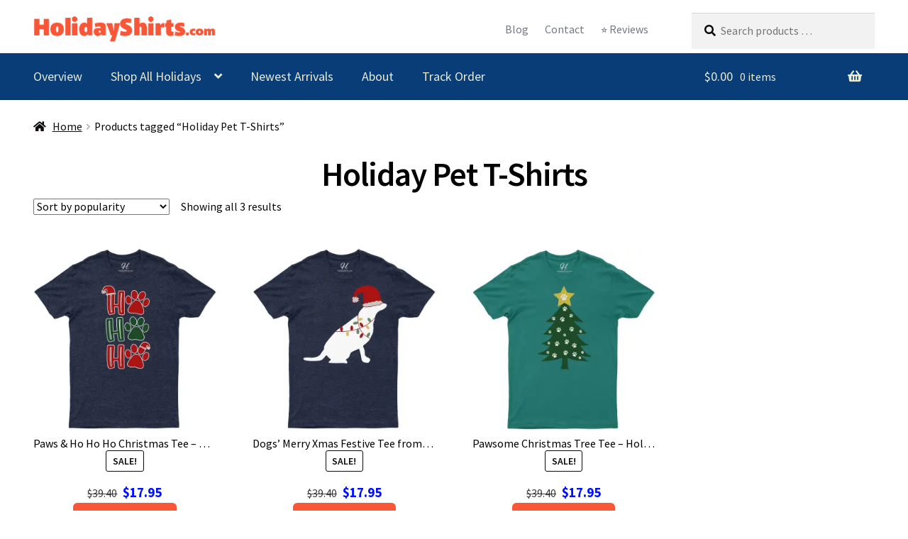

--- FILE ---
content_type: text/html; charset=UTF-8
request_url: https://holidayshirts.com/tag/holiday-pet-t-shirts/
body_size: 23899
content:
<!doctype html>
<html lang="en-US">
<head>
<meta charset="UTF-8">
<meta name="viewport" content="width=device-width, initial-scale=1">
<link rel="profile" href="http://gmpg.org/xfn/11">
<link rel="pingback" href="https://holidayshirts.com/xmlrpc.php">

<meta name='robots' content='index, follow, max-image-preview:large, max-snippet:-1, max-video-preview:-1' />
	<style>img:is([sizes="auto" i], [sizes^="auto," i]) { contain-intrinsic-size: 3000px 1500px }</style>
	<script>window._wca = window._wca || [];</script>

	<!-- This site is optimized with the Yoast SEO Premium plugin v21.4 (Yoast SEO v26.7) - https://yoast.com/wordpress/plugins/seo/ -->
	<title>Holiday Pet T-Shirts | Holiday Shirts</title>
	<link rel="canonical" href="https://holidayshirts.com/tag/holiday-pet-t-shirts/" />
	<meta property="og:locale" content="en_US" />
	<meta property="og:type" content="article" />
	<meta property="og:title" content="Holiday Pet T-Shirts" />
	<meta property="og:url" content="https://holidayshirts.com/tag/holiday-pet-t-shirts/" />
	<meta property="og:site_name" content="Holiday Shirts" />
	<meta name="twitter:card" content="summary_large_image" />
	<script type="application/ld+json" class="yoast-schema-graph">{"@context":"https://schema.org","@graph":[{"@type":"CollectionPage","@id":"https://holidayshirts.com/tag/holiday-pet-t-shirts/","url":"https://holidayshirts.com/tag/holiday-pet-t-shirts/","name":"Holiday Pet T-Shirts | Holiday Shirts","isPartOf":{"@id":"https://holidayshirts.com/#website"},"primaryImageOfPage":{"@id":"https://holidayshirts.com/tag/holiday-pet-t-shirts/#primaryimage"},"image":{"@id":"https://holidayshirts.com/tag/holiday-pet-t-shirts/#primaryimage"},"thumbnailUrl":"https://i0.wp.com/holidayshirts.com/wp-content/uploads/2023/09/23HC-Q49.jpg?fit=1800%2C1800&ssl=1","breadcrumb":{"@id":"https://holidayshirts.com/tag/holiday-pet-t-shirts/#breadcrumb"},"inLanguage":"en-US"},{"@type":"ImageObject","inLanguage":"en-US","@id":"https://holidayshirts.com/tag/holiday-pet-t-shirts/#primaryimage","url":"https://i0.wp.com/holidayshirts.com/wp-content/uploads/2023/09/23HC-Q49.jpg?fit=1800%2C1800&ssl=1","contentUrl":"https://i0.wp.com/holidayshirts.com/wp-content/uploads/2023/09/23HC-Q49.jpg?fit=1800%2C1800&ssl=1","width":1800,"height":1800,"caption":"Paws & Ho Ho Ho Christmas Tee - Holidayshirts.com"},{"@type":"BreadcrumbList","@id":"https://holidayshirts.com/tag/holiday-pet-t-shirts/#breadcrumb","itemListElement":[{"@type":"ListItem","position":1,"name":"Home","item":"https://holidayshirts.com/"},{"@type":"ListItem","position":2,"name":"Holiday Pet T-Shirts"}]},{"@type":"WebSite","@id":"https://holidayshirts.com/#website","url":"https://holidayshirts.com/","name":"Holiday Shirts","description":"","publisher":{"@id":"https://holidayshirts.com/#organization"},"alternateName":"HolidayShirts.com","potentialAction":[{"@type":"SearchAction","target":{"@type":"EntryPoint","urlTemplate":"https://holidayshirts.com/?s={search_term_string}"},"query-input":{"@type":"PropertyValueSpecification","valueRequired":true,"valueName":"search_term_string"}}],"inLanguage":"en-US"},{"@type":"Organization","@id":"https://holidayshirts.com/#organization","name":"Holiday Shirts","alternateName":"HolidayShirts.com","url":"https://holidayshirts.com/","logo":{"@type":"ImageObject","inLanguage":"en-US","@id":"https://holidayshirts.com/#/schema/logo/image/","url":"https://i0.wp.com/holidayshirts.com/wp-content/uploads/2024/03/HolidayShirts-logo.jpg?fit=600%2C600&ssl=1","contentUrl":"https://i0.wp.com/holidayshirts.com/wp-content/uploads/2024/03/HolidayShirts-logo.jpg?fit=600%2C600&ssl=1","width":600,"height":600,"caption":"Holiday Shirts"},"image":{"@id":"https://holidayshirts.com/#/schema/logo/image/"},"sameAs":["https://facebook.com/holidayshirts"]}]}</script>
	<!-- / Yoast SEO Premium plugin. -->


<link rel='dns-prefetch' href='//stats.wp.com' />
<link rel='dns-prefetch' href='//www.googletagmanager.com' />
<link rel='dns-prefetch' href='//fonts.googleapis.com' />
<link rel='preconnect' href='//i0.wp.com' />
<link rel="alternate" type="application/rss+xml" title="Holiday Shirts &raquo; Feed" href="https://holidayshirts.com/feed/" />
<link rel="alternate" type="application/rss+xml" title="Holiday Shirts &raquo; Comments Feed" href="https://holidayshirts.com/comments/feed/" />
<link rel="alternate" type="application/rss+xml" title="Holiday Shirts &raquo; Holiday Pet T-Shirts Tag Feed" href="https://holidayshirts.com/tag/holiday-pet-t-shirts/feed/" />
<script>
window._wpemojiSettings = {"baseUrl":"https:\/\/s.w.org\/images\/core\/emoji\/16.0.1\/72x72\/","ext":".png","svgUrl":"https:\/\/s.w.org\/images\/core\/emoji\/16.0.1\/svg\/","svgExt":".svg","source":{"concatemoji":"https:\/\/holidayshirts.com\/wp-includes\/js\/wp-emoji-release.min.js?ver=6.8.3"}};
/*! This file is auto-generated */
!function(s,n){var o,i,e;function c(e){try{var t={supportTests:e,timestamp:(new Date).valueOf()};sessionStorage.setItem(o,JSON.stringify(t))}catch(e){}}function p(e,t,n){e.clearRect(0,0,e.canvas.width,e.canvas.height),e.fillText(t,0,0);var t=new Uint32Array(e.getImageData(0,0,e.canvas.width,e.canvas.height).data),a=(e.clearRect(0,0,e.canvas.width,e.canvas.height),e.fillText(n,0,0),new Uint32Array(e.getImageData(0,0,e.canvas.width,e.canvas.height).data));return t.every(function(e,t){return e===a[t]})}function u(e,t){e.clearRect(0,0,e.canvas.width,e.canvas.height),e.fillText(t,0,0);for(var n=e.getImageData(16,16,1,1),a=0;a<n.data.length;a++)if(0!==n.data[a])return!1;return!0}function f(e,t,n,a){switch(t){case"flag":return n(e,"\ud83c\udff3\ufe0f\u200d\u26a7\ufe0f","\ud83c\udff3\ufe0f\u200b\u26a7\ufe0f")?!1:!n(e,"\ud83c\udde8\ud83c\uddf6","\ud83c\udde8\u200b\ud83c\uddf6")&&!n(e,"\ud83c\udff4\udb40\udc67\udb40\udc62\udb40\udc65\udb40\udc6e\udb40\udc67\udb40\udc7f","\ud83c\udff4\u200b\udb40\udc67\u200b\udb40\udc62\u200b\udb40\udc65\u200b\udb40\udc6e\u200b\udb40\udc67\u200b\udb40\udc7f");case"emoji":return!a(e,"\ud83e\udedf")}return!1}function g(e,t,n,a){var r="undefined"!=typeof WorkerGlobalScope&&self instanceof WorkerGlobalScope?new OffscreenCanvas(300,150):s.createElement("canvas"),o=r.getContext("2d",{willReadFrequently:!0}),i=(o.textBaseline="top",o.font="600 32px Arial",{});return e.forEach(function(e){i[e]=t(o,e,n,a)}),i}function t(e){var t=s.createElement("script");t.src=e,t.defer=!0,s.head.appendChild(t)}"undefined"!=typeof Promise&&(o="wpEmojiSettingsSupports",i=["flag","emoji"],n.supports={everything:!0,everythingExceptFlag:!0},e=new Promise(function(e){s.addEventListener("DOMContentLoaded",e,{once:!0})}),new Promise(function(t){var n=function(){try{var e=JSON.parse(sessionStorage.getItem(o));if("object"==typeof e&&"number"==typeof e.timestamp&&(new Date).valueOf()<e.timestamp+604800&&"object"==typeof e.supportTests)return e.supportTests}catch(e){}return null}();if(!n){if("undefined"!=typeof Worker&&"undefined"!=typeof OffscreenCanvas&&"undefined"!=typeof URL&&URL.createObjectURL&&"undefined"!=typeof Blob)try{var e="postMessage("+g.toString()+"("+[JSON.stringify(i),f.toString(),p.toString(),u.toString()].join(",")+"));",a=new Blob([e],{type:"text/javascript"}),r=new Worker(URL.createObjectURL(a),{name:"wpTestEmojiSupports"});return void(r.onmessage=function(e){c(n=e.data),r.terminate(),t(n)})}catch(e){}c(n=g(i,f,p,u))}t(n)}).then(function(e){for(var t in e)n.supports[t]=e[t],n.supports.everything=n.supports.everything&&n.supports[t],"flag"!==t&&(n.supports.everythingExceptFlag=n.supports.everythingExceptFlag&&n.supports[t]);n.supports.everythingExceptFlag=n.supports.everythingExceptFlag&&!n.supports.flag,n.DOMReady=!1,n.readyCallback=function(){n.DOMReady=!0}}).then(function(){return e}).then(function(){var e;n.supports.everything||(n.readyCallback(),(e=n.source||{}).concatemoji?t(e.concatemoji):e.wpemoji&&e.twemoji&&(t(e.twemoji),t(e.wpemoji)))}))}((window,document),window._wpemojiSettings);
</script>
<link rel='stylesheet' id='genesis-blocks-style-css-css' href='https://holidayshirts.com/wp-content/plugins/genesis-page-builder/vendor/genesis/blocks/dist/style-blocks.build.css?ver=1747521904' media='all' />
<style id='wp-emoji-styles-inline-css'>

	img.wp-smiley, img.emoji {
		display: inline !important;
		border: none !important;
		box-shadow: none !important;
		height: 1em !important;
		width: 1em !important;
		margin: 0 0.07em !important;
		vertical-align: -0.1em !important;
		background: none !important;
		padding: 0 !important;
	}
</style>
<link rel='stylesheet' id='wp-block-library-css' href='https://holidayshirts.com/wp-includes/css/dist/block-library/style.min.css?ver=6.8.3' media='all' />
<style id='wp-block-library-theme-inline-css'>
.wp-block-audio :where(figcaption){color:#555;font-size:13px;text-align:center}.is-dark-theme .wp-block-audio :where(figcaption){color:#ffffffa6}.wp-block-audio{margin:0 0 1em}.wp-block-code{border:1px solid #ccc;border-radius:4px;font-family:Menlo,Consolas,monaco,monospace;padding:.8em 1em}.wp-block-embed :where(figcaption){color:#555;font-size:13px;text-align:center}.is-dark-theme .wp-block-embed :where(figcaption){color:#ffffffa6}.wp-block-embed{margin:0 0 1em}.blocks-gallery-caption{color:#555;font-size:13px;text-align:center}.is-dark-theme .blocks-gallery-caption{color:#ffffffa6}:root :where(.wp-block-image figcaption){color:#555;font-size:13px;text-align:center}.is-dark-theme :root :where(.wp-block-image figcaption){color:#ffffffa6}.wp-block-image{margin:0 0 1em}.wp-block-pullquote{border-bottom:4px solid;border-top:4px solid;color:currentColor;margin-bottom:1.75em}.wp-block-pullquote cite,.wp-block-pullquote footer,.wp-block-pullquote__citation{color:currentColor;font-size:.8125em;font-style:normal;text-transform:uppercase}.wp-block-quote{border-left:.25em solid;margin:0 0 1.75em;padding-left:1em}.wp-block-quote cite,.wp-block-quote footer{color:currentColor;font-size:.8125em;font-style:normal;position:relative}.wp-block-quote:where(.has-text-align-right){border-left:none;border-right:.25em solid;padding-left:0;padding-right:1em}.wp-block-quote:where(.has-text-align-center){border:none;padding-left:0}.wp-block-quote.is-large,.wp-block-quote.is-style-large,.wp-block-quote:where(.is-style-plain){border:none}.wp-block-search .wp-block-search__label{font-weight:700}.wp-block-search__button{border:1px solid #ccc;padding:.375em .625em}:where(.wp-block-group.has-background){padding:1.25em 2.375em}.wp-block-separator.has-css-opacity{opacity:.4}.wp-block-separator{border:none;border-bottom:2px solid;margin-left:auto;margin-right:auto}.wp-block-separator.has-alpha-channel-opacity{opacity:1}.wp-block-separator:not(.is-style-wide):not(.is-style-dots){width:100px}.wp-block-separator.has-background:not(.is-style-dots){border-bottom:none;height:1px}.wp-block-separator.has-background:not(.is-style-wide):not(.is-style-dots){height:2px}.wp-block-table{margin:0 0 1em}.wp-block-table td,.wp-block-table th{word-break:normal}.wp-block-table :where(figcaption){color:#555;font-size:13px;text-align:center}.is-dark-theme .wp-block-table :where(figcaption){color:#ffffffa6}.wp-block-video :where(figcaption){color:#555;font-size:13px;text-align:center}.is-dark-theme .wp-block-video :where(figcaption){color:#ffffffa6}.wp-block-video{margin:0 0 1em}:root :where(.wp-block-template-part.has-background){margin-bottom:0;margin-top:0;padding:1.25em 2.375em}
</style>
<style id='classic-theme-styles-inline-css'>
/*! This file is auto-generated */
.wp-block-button__link{color:#fff;background-color:#32373c;border-radius:9999px;box-shadow:none;text-decoration:none;padding:calc(.667em + 2px) calc(1.333em + 2px);font-size:1.125em}.wp-block-file__button{background:#32373c;color:#fff;text-decoration:none}
</style>
<link rel='stylesheet' id='bod-modal-block-style-css-css' href='https://holidayshirts.com/wp-content/plugins/modal-block/dist/blocks.style.build.css?ver=6.8.3' media='all' />
<link rel='stylesheet' id='wps-selectize-css' href='https://holidayshirts.com/wp-content/plugins/woocommerce-product-search/css/selectize/selectize.min.css?ver=6.10.0' media='all' />
<link rel='stylesheet' id='wps-price-slider-css' href='https://holidayshirts.com/wp-content/plugins/woocommerce-product-search/css/price-slider.min.css?ver=6.10.0' media='all' />
<link rel='stylesheet' id='product-search-css' href='https://holidayshirts.com/wp-content/plugins/woocommerce-product-search/css/product-search.min.css?ver=6.10.0' media='all' />
<link rel='stylesheet' id='mediaelement-css' href='https://holidayshirts.com/wp-includes/js/mediaelement/mediaelementplayer-legacy.min.css?ver=4.2.17' media='all' />
<link rel='stylesheet' id='wp-mediaelement-css' href='https://holidayshirts.com/wp-includes/js/mediaelement/wp-mediaelement.min.css?ver=6.8.3' media='all' />
<style id='jetpack-sharing-buttons-style-inline-css'>
.jetpack-sharing-buttons__services-list{display:flex;flex-direction:row;flex-wrap:wrap;gap:0;list-style-type:none;margin:5px;padding:0}.jetpack-sharing-buttons__services-list.has-small-icon-size{font-size:12px}.jetpack-sharing-buttons__services-list.has-normal-icon-size{font-size:16px}.jetpack-sharing-buttons__services-list.has-large-icon-size{font-size:24px}.jetpack-sharing-buttons__services-list.has-huge-icon-size{font-size:36px}@media print{.jetpack-sharing-buttons__services-list{display:none!important}}.editor-styles-wrapper .wp-block-jetpack-sharing-buttons{gap:0;padding-inline-start:0}ul.jetpack-sharing-buttons__services-list.has-background{padding:1.25em 2.375em}
</style>
<style id='elasticpress-related-posts-style-inline-css'>
.editor-styles-wrapper .wp-block-elasticpress-related-posts ul,.wp-block-elasticpress-related-posts ul{list-style-type:none;padding:0}.editor-styles-wrapper .wp-block-elasticpress-related-posts ul li a>div{display:inline}

</style>
<link rel='stylesheet' id='storefront-gutenberg-blocks-css' href='https://holidayshirts.com/wp-content/themes/storefront/assets/css/base/gutenberg-blocks.css?ver=4.6.1' media='all' />
<style id='storefront-gutenberg-blocks-inline-css'>

				.wp-block-button__link:not(.has-text-color) {
					color: #000000;
				}

				.wp-block-button__link:not(.has-text-color):hover,
				.wp-block-button__link:not(.has-text-color):focus,
				.wp-block-button__link:not(.has-text-color):active {
					color: #000000;
				}

				.wp-block-button__link:not(.has-background) {
					background-color: #f95738;
				}

				.wp-block-button__link:not(.has-background):hover,
				.wp-block-button__link:not(.has-background):focus,
				.wp-block-button__link:not(.has-background):active {
					border-color: #e03e1f;
					background-color: #e03e1f;
				}

				.wc-block-grid__products .wc-block-grid__product .wp-block-button__link {
					background-color: #f95738;
					border-color: #f95738;
					color: #000000;
				}

				.wp-block-quote footer,
				.wp-block-quote cite,
				.wp-block-quote__citation {
					color: #0a0808;
				}

				.wp-block-pullquote cite,
				.wp-block-pullquote footer,
				.wp-block-pullquote__citation {
					color: #0a0808;
				}

				.wp-block-image figcaption {
					color: #0a0808;
				}

				.wp-block-separator.is-style-dots::before {
					color: #000000;
				}

				.wp-block-file a.wp-block-file__button {
					color: #000000;
					background-color: #f95738;
					border-color: #f95738;
				}

				.wp-block-file a.wp-block-file__button:hover,
				.wp-block-file a.wp-block-file__button:focus,
				.wp-block-file a.wp-block-file__button:active {
					color: #000000;
					background-color: #e03e1f;
				}

				.wp-block-code,
				.wp-block-preformatted pre {
					color: #0a0808;
				}

				.wp-block-table:not( .has-background ):not( .is-style-stripes ) tbody tr:nth-child(2n) td {
					background-color: #fdfdfd;
				}

				.wp-block-cover .wp-block-cover__inner-container h1:not(.has-text-color),
				.wp-block-cover .wp-block-cover__inner-container h2:not(.has-text-color),
				.wp-block-cover .wp-block-cover__inner-container h3:not(.has-text-color),
				.wp-block-cover .wp-block-cover__inner-container h4:not(.has-text-color),
				.wp-block-cover .wp-block-cover__inner-container h5:not(.has-text-color),
				.wp-block-cover .wp-block-cover__inner-container h6:not(.has-text-color) {
					color: #2a3533;
				}

				.wc-block-components-price-slider__range-input-progress,
				.rtl .wc-block-components-price-slider__range-input-progress {
					--range-color: #000fff;
				}

				/* Target only IE11 */
				@media all and (-ms-high-contrast: none), (-ms-high-contrast: active) {
					.wc-block-components-price-slider__range-input-progress {
						background: #000fff;
					}
				}

				.wc-block-components-button:not(.is-link) {
					background-color: #f95738;
					color: #000000;
				}

				.wc-block-components-button:not(.is-link):hover,
				.wc-block-components-button:not(.is-link):focus,
				.wc-block-components-button:not(.is-link):active {
					background-color: #e03e1f;
					color: #000000;
				}

				.wc-block-components-button:not(.is-link):disabled {
					background-color: #f95738;
					color: #000000;
				}

				.wc-block-cart__submit-container {
					background-color: #ffffff;
				}

				.wc-block-cart__submit-container::before {
					color: rgba(220,220,220,0.5);
				}

				.wc-block-components-order-summary-item__quantity {
					background-color: #ffffff;
					border-color: #0a0808;
					box-shadow: 0 0 0 2px #ffffff;
					color: #0a0808;
				}
			
</style>
<style id='global-styles-inline-css'>
:root{--wp--preset--aspect-ratio--square: 1;--wp--preset--aspect-ratio--4-3: 4/3;--wp--preset--aspect-ratio--3-4: 3/4;--wp--preset--aspect-ratio--3-2: 3/2;--wp--preset--aspect-ratio--2-3: 2/3;--wp--preset--aspect-ratio--16-9: 16/9;--wp--preset--aspect-ratio--9-16: 9/16;--wp--preset--color--black: #000000;--wp--preset--color--cyan-bluish-gray: #abb8c3;--wp--preset--color--white: #ffffff;--wp--preset--color--pale-pink: #f78da7;--wp--preset--color--vivid-red: #cf2e2e;--wp--preset--color--luminous-vivid-orange: #ff6900;--wp--preset--color--luminous-vivid-amber: #fcb900;--wp--preset--color--light-green-cyan: #7bdcb5;--wp--preset--color--vivid-green-cyan: #00d084;--wp--preset--color--pale-cyan-blue: #8ed1fc;--wp--preset--color--vivid-cyan-blue: #0693e3;--wp--preset--color--vivid-purple: #9b51e0;--wp--preset--color--eso-primary: #083d77;--wp--preset--color--eso-secondary: #f95738;--wp--preset--color--eso-white: #ffffff;--wp--preset--color--eso-gray: #c6c6c6;--wp--preset--color--eso-black: #000000;--wp--preset--gradient--vivid-cyan-blue-to-vivid-purple: linear-gradient(135deg,rgba(6,147,227,1) 0%,rgb(155,81,224) 100%);--wp--preset--gradient--light-green-cyan-to-vivid-green-cyan: linear-gradient(135deg,rgb(122,220,180) 0%,rgb(0,208,130) 100%);--wp--preset--gradient--luminous-vivid-amber-to-luminous-vivid-orange: linear-gradient(135deg,rgba(252,185,0,1) 0%,rgba(255,105,0,1) 100%);--wp--preset--gradient--luminous-vivid-orange-to-vivid-red: linear-gradient(135deg,rgba(255,105,0,1) 0%,rgb(207,46,46) 100%);--wp--preset--gradient--very-light-gray-to-cyan-bluish-gray: linear-gradient(135deg,rgb(238,238,238) 0%,rgb(169,184,195) 100%);--wp--preset--gradient--cool-to-warm-spectrum: linear-gradient(135deg,rgb(74,234,220) 0%,rgb(151,120,209) 20%,rgb(207,42,186) 40%,rgb(238,44,130) 60%,rgb(251,105,98) 80%,rgb(254,248,76) 100%);--wp--preset--gradient--blush-light-purple: linear-gradient(135deg,rgb(255,206,236) 0%,rgb(152,150,240) 100%);--wp--preset--gradient--blush-bordeaux: linear-gradient(135deg,rgb(254,205,165) 0%,rgb(254,45,45) 50%,rgb(107,0,62) 100%);--wp--preset--gradient--luminous-dusk: linear-gradient(135deg,rgb(255,203,112) 0%,rgb(199,81,192) 50%,rgb(65,88,208) 100%);--wp--preset--gradient--pale-ocean: linear-gradient(135deg,rgb(255,245,203) 0%,rgb(182,227,212) 50%,rgb(51,167,181) 100%);--wp--preset--gradient--electric-grass: linear-gradient(135deg,rgb(202,248,128) 0%,rgb(113,206,126) 100%);--wp--preset--gradient--midnight: linear-gradient(135deg,rgb(2,3,129) 0%,rgb(40,116,252) 100%);--wp--preset--font-size--small: 14px;--wp--preset--font-size--medium: 23px;--wp--preset--font-size--large: 26px;--wp--preset--font-size--x-large: 42px;--wp--preset--font-size--normal: 16px;--wp--preset--font-size--huge: 37px;--wp--preset--spacing--20: 0.44rem;--wp--preset--spacing--30: 0.67rem;--wp--preset--spacing--40: 1rem;--wp--preset--spacing--50: 1.5rem;--wp--preset--spacing--60: 2.25rem;--wp--preset--spacing--70: 3.38rem;--wp--preset--spacing--80: 5.06rem;--wp--preset--shadow--natural: 6px 6px 9px rgba(0, 0, 0, 0.2);--wp--preset--shadow--deep: 12px 12px 50px rgba(0, 0, 0, 0.4);--wp--preset--shadow--sharp: 6px 6px 0px rgba(0, 0, 0, 0.2);--wp--preset--shadow--outlined: 6px 6px 0px -3px rgba(255, 255, 255, 1), 6px 6px rgba(0, 0, 0, 1);--wp--preset--shadow--crisp: 6px 6px 0px rgba(0, 0, 0, 1);}:root :where(.is-layout-flow) > :first-child{margin-block-start: 0;}:root :where(.is-layout-flow) > :last-child{margin-block-end: 0;}:root :where(.is-layout-flow) > *{margin-block-start: 24px;margin-block-end: 0;}:root :where(.is-layout-constrained) > :first-child{margin-block-start: 0;}:root :where(.is-layout-constrained) > :last-child{margin-block-end: 0;}:root :where(.is-layout-constrained) > *{margin-block-start: 24px;margin-block-end: 0;}:root :where(.is-layout-flex){gap: 24px;}:root :where(.is-layout-grid){gap: 24px;}body .is-layout-flex{display: flex;}.is-layout-flex{flex-wrap: wrap;align-items: center;}.is-layout-flex > :is(*, div){margin: 0;}body .is-layout-grid{display: grid;}.is-layout-grid > :is(*, div){margin: 0;}.has-black-color{color: var(--wp--preset--color--black) !important;}.has-cyan-bluish-gray-color{color: var(--wp--preset--color--cyan-bluish-gray) !important;}.has-white-color{color: var(--wp--preset--color--white) !important;}.has-pale-pink-color{color: var(--wp--preset--color--pale-pink) !important;}.has-vivid-red-color{color: var(--wp--preset--color--vivid-red) !important;}.has-luminous-vivid-orange-color{color: var(--wp--preset--color--luminous-vivid-orange) !important;}.has-luminous-vivid-amber-color{color: var(--wp--preset--color--luminous-vivid-amber) !important;}.has-light-green-cyan-color{color: var(--wp--preset--color--light-green-cyan) !important;}.has-vivid-green-cyan-color{color: var(--wp--preset--color--vivid-green-cyan) !important;}.has-pale-cyan-blue-color{color: var(--wp--preset--color--pale-cyan-blue) !important;}.has-vivid-cyan-blue-color{color: var(--wp--preset--color--vivid-cyan-blue) !important;}.has-vivid-purple-color{color: var(--wp--preset--color--vivid-purple) !important;}.has-eso-primary-color{color: var(--wp--preset--color--eso-primary) !important;}.has-eso-secondary-color{color: var(--wp--preset--color--eso-secondary) !important;}.has-eso-white-color{color: var(--wp--preset--color--eso-white) !important;}.has-eso-gray-color{color: var(--wp--preset--color--eso-gray) !important;}.has-eso-black-color{color: var(--wp--preset--color--eso-black) !important;}.has-black-background-color{background-color: var(--wp--preset--color--black) !important;}.has-cyan-bluish-gray-background-color{background-color: var(--wp--preset--color--cyan-bluish-gray) !important;}.has-white-background-color{background-color: var(--wp--preset--color--white) !important;}.has-pale-pink-background-color{background-color: var(--wp--preset--color--pale-pink) !important;}.has-vivid-red-background-color{background-color: var(--wp--preset--color--vivid-red) !important;}.has-luminous-vivid-orange-background-color{background-color: var(--wp--preset--color--luminous-vivid-orange) !important;}.has-luminous-vivid-amber-background-color{background-color: var(--wp--preset--color--luminous-vivid-amber) !important;}.has-light-green-cyan-background-color{background-color: var(--wp--preset--color--light-green-cyan) !important;}.has-vivid-green-cyan-background-color{background-color: var(--wp--preset--color--vivid-green-cyan) !important;}.has-pale-cyan-blue-background-color{background-color: var(--wp--preset--color--pale-cyan-blue) !important;}.has-vivid-cyan-blue-background-color{background-color: var(--wp--preset--color--vivid-cyan-blue) !important;}.has-vivid-purple-background-color{background-color: var(--wp--preset--color--vivid-purple) !important;}.has-eso-primary-background-color{background-color: var(--wp--preset--color--eso-primary) !important;}.has-eso-secondary-background-color{background-color: var(--wp--preset--color--eso-secondary) !important;}.has-eso-white-background-color{background-color: var(--wp--preset--color--eso-white) !important;}.has-eso-gray-background-color{background-color: var(--wp--preset--color--eso-gray) !important;}.has-eso-black-background-color{background-color: var(--wp--preset--color--eso-black) !important;}.has-black-border-color{border-color: var(--wp--preset--color--black) !important;}.has-cyan-bluish-gray-border-color{border-color: var(--wp--preset--color--cyan-bluish-gray) !important;}.has-white-border-color{border-color: var(--wp--preset--color--white) !important;}.has-pale-pink-border-color{border-color: var(--wp--preset--color--pale-pink) !important;}.has-vivid-red-border-color{border-color: var(--wp--preset--color--vivid-red) !important;}.has-luminous-vivid-orange-border-color{border-color: var(--wp--preset--color--luminous-vivid-orange) !important;}.has-luminous-vivid-amber-border-color{border-color: var(--wp--preset--color--luminous-vivid-amber) !important;}.has-light-green-cyan-border-color{border-color: var(--wp--preset--color--light-green-cyan) !important;}.has-vivid-green-cyan-border-color{border-color: var(--wp--preset--color--vivid-green-cyan) !important;}.has-pale-cyan-blue-border-color{border-color: var(--wp--preset--color--pale-cyan-blue) !important;}.has-vivid-cyan-blue-border-color{border-color: var(--wp--preset--color--vivid-cyan-blue) !important;}.has-vivid-purple-border-color{border-color: var(--wp--preset--color--vivid-purple) !important;}.has-eso-primary-border-color{border-color: var(--wp--preset--color--eso-primary) !important;}.has-eso-secondary-border-color{border-color: var(--wp--preset--color--eso-secondary) !important;}.has-eso-white-border-color{border-color: var(--wp--preset--color--eso-white) !important;}.has-eso-gray-border-color{border-color: var(--wp--preset--color--eso-gray) !important;}.has-eso-black-border-color{border-color: var(--wp--preset--color--eso-black) !important;}.has-vivid-cyan-blue-to-vivid-purple-gradient-background{background: var(--wp--preset--gradient--vivid-cyan-blue-to-vivid-purple) !important;}.has-light-green-cyan-to-vivid-green-cyan-gradient-background{background: var(--wp--preset--gradient--light-green-cyan-to-vivid-green-cyan) !important;}.has-luminous-vivid-amber-to-luminous-vivid-orange-gradient-background{background: var(--wp--preset--gradient--luminous-vivid-amber-to-luminous-vivid-orange) !important;}.has-luminous-vivid-orange-to-vivid-red-gradient-background{background: var(--wp--preset--gradient--luminous-vivid-orange-to-vivid-red) !important;}.has-very-light-gray-to-cyan-bluish-gray-gradient-background{background: var(--wp--preset--gradient--very-light-gray-to-cyan-bluish-gray) !important;}.has-cool-to-warm-spectrum-gradient-background{background: var(--wp--preset--gradient--cool-to-warm-spectrum) !important;}.has-blush-light-purple-gradient-background{background: var(--wp--preset--gradient--blush-light-purple) !important;}.has-blush-bordeaux-gradient-background{background: var(--wp--preset--gradient--blush-bordeaux) !important;}.has-luminous-dusk-gradient-background{background: var(--wp--preset--gradient--luminous-dusk) !important;}.has-pale-ocean-gradient-background{background: var(--wp--preset--gradient--pale-ocean) !important;}.has-electric-grass-gradient-background{background: var(--wp--preset--gradient--electric-grass) !important;}.has-midnight-gradient-background{background: var(--wp--preset--gradient--midnight) !important;}.has-small-font-size{font-size: var(--wp--preset--font-size--small) !important;}.has-medium-font-size{font-size: var(--wp--preset--font-size--medium) !important;}.has-large-font-size{font-size: var(--wp--preset--font-size--large) !important;}.has-x-large-font-size{font-size: var(--wp--preset--font-size--x-large) !important;}.has-normal-font-size{font-size: var(--wp--preset--font-size--normal) !important;}.has-huge-font-size{font-size: var(--wp--preset--font-size--huge) !important;}
:root :where(.wp-block-pullquote){font-size: 1.5em;line-height: 1.6;}
</style>
<link rel='stylesheet' id='storefront-style-css' href='https://holidayshirts.com/wp-content/themes/storefront/style.css?ver=4.6.1' media='all' />
<style id='storefront-style-inline-css'>

			.main-navigation ul li a,
			.site-title a,
			ul.menu li a,
			.site-branding h1 a,
			button.menu-toggle,
			button.menu-toggle:hover,
			.handheld-navigation .dropdown-toggle {
				color: #ebebd3;
			}

			button.menu-toggle,
			button.menu-toggle:hover {
				border-color: #ebebd3;
			}

			.main-navigation ul li a:hover,
			.main-navigation ul li:hover > a,
			.site-title a:hover,
			.site-header ul.menu li.current-menu-item > a {
				color: #ffffff;
			}

			table:not( .has-background ) th {
				background-color: #f8f8f8;
			}

			table:not( .has-background ) tbody td {
				background-color: #fdfdfd;
			}

			table:not( .has-background ) tbody tr:nth-child(2n) td,
			fieldset,
			fieldset legend {
				background-color: #fbfbfb;
			}

			.site-header,
			.secondary-navigation ul ul,
			.main-navigation ul.menu > li.menu-item-has-children:after,
			.secondary-navigation ul.menu ul,
			.storefront-handheld-footer-bar,
			.storefront-handheld-footer-bar ul li > a,
			.storefront-handheld-footer-bar ul li.search .site-search,
			button.menu-toggle,
			button.menu-toggle:hover {
				background-color: #083d77;
			}

			p.site-description,
			.site-header,
			.storefront-handheld-footer-bar {
				color: #ebebd3;
			}

			button.menu-toggle:after,
			button.menu-toggle:before,
			button.menu-toggle span:before {
				background-color: #ebebd3;
			}

			h1, h2, h3, h4, h5, h6, .wc-block-grid__product-title {
				color: #000000;
			}

			.widget h1 {
				border-bottom-color: #000000;
			}

			body,
			.secondary-navigation a {
				color: #0a0808;
			}

			.widget-area .widget a,
			.hentry .entry-header .posted-on a,
			.hentry .entry-header .post-author a,
			.hentry .entry-header .post-comments a,
			.hentry .entry-header .byline a {
				color: #0f0d0d;
			}

			a {
				color: #000fff;
			}

			a:focus,
			button:focus,
			.button.alt:focus,
			input:focus,
			textarea:focus,
			input[type="button"]:focus,
			input[type="reset"]:focus,
			input[type="submit"]:focus,
			input[type="email"]:focus,
			input[type="tel"]:focus,
			input[type="url"]:focus,
			input[type="password"]:focus,
			input[type="search"]:focus {
				outline-color: #000fff;
			}

			button, input[type="button"], input[type="reset"], input[type="submit"], .button, .widget a.button {
				background-color: #f95738;
				border-color: #f95738;
				color: #000000;
			}

			button:hover, input[type="button"]:hover, input[type="reset"]:hover, input[type="submit"]:hover, .button:hover, .widget a.button:hover {
				background-color: #e03e1f;
				border-color: #e03e1f;
				color: #000000;
			}

			button.alt, input[type="button"].alt, input[type="reset"].alt, input[type="submit"].alt, .button.alt, .widget-area .widget a.button.alt {
				background-color: #f95738;
				border-color: #f95738;
				color: #000000;
			}

			button.alt:hover, input[type="button"].alt:hover, input[type="reset"].alt:hover, input[type="submit"].alt:hover, .button.alt:hover, .widget-area .widget a.button.alt:hover {
				background-color: #e03e1f;
				border-color: #e03e1f;
				color: #000000;
			}

			.pagination .page-numbers li .page-numbers.current {
				background-color: #e6e6e6;
				color: #000000;
			}

			#comments .comment-list .comment-content .comment-text {
				background-color: #f8f8f8;
			}

			.site-footer {
				background-color: #083d77;
				color: #ebebd3;
			}

			.site-footer a:not(.button):not(.components-button) {
				color: #ebebd3;
			}

			.site-footer .storefront-handheld-footer-bar a:not(.button):not(.components-button) {
				color: #ebebd3;
			}

			.site-footer h1, .site-footer h2, .site-footer h3, .site-footer h4, .site-footer h5, .site-footer h6, .site-footer .widget .widget-title, .site-footer .widget .widgettitle {
				color: #ebebd3;
			}

			.page-template-template-homepage.has-post-thumbnail .type-page.has-post-thumbnail .entry-title {
				color: #2a3533;
			}

			.page-template-template-homepage.has-post-thumbnail .type-page.has-post-thumbnail .entry-content {
				color: #2a3533;
			}

			@media screen and ( min-width: 768px ) {
				.secondary-navigation ul.menu a:hover {
					color: #ffffec;
				}

				.secondary-navigation ul.menu a {
					color: #ebebd3;
				}

				.main-navigation ul.menu ul.sub-menu,
				.main-navigation ul.nav-menu ul.children {
					background-color: #002e68;
				}

				.site-header {
					border-bottom-color: #002e68;
				}
			}
</style>
<link rel='stylesheet' id='ecommerce_store_optimizer_frontend_styles-css' href='https://holidayshirts.com/wp-content/plugins/ecommerce-store-optimizer/lib/Modules/SiteWideStyles/styles.css?ver=0.6.2' media='all' />
<link rel='stylesheet' id='genesis-page-builder-frontend-styles-css' href='https://holidayshirts.com/wp-content/plugins/genesis-page-builder/build/style-blocks.css?ver=1747521904' media='all' />
<style id='genesis-page-builder-frontend-styles-inline-css'>
		.has-background-color.has-eso-primary-background-color p,
		.has-background-color.has-eso-secondary-background-color p {
			color: inherit;
		}
		.has-eso-white-color,
		.has-inline-color.has-eso-white-color {
			color: #fff;
		}
		.has-eso-white-background-color {
			background-color: #fff;
		}
		.has-eso-gray-color,
		.has-inline-color.has-eso-gray-color {
			color: #c6c6c6;
		}
		.has-eso-gray-background-color {
			background-color: #c6c6c6;
		}
		.has-eso-black-color,
		.has-inline-color.has-eso-black-color {
			color: #000;
		}
		.has-eso-black-background-color {
			background-color: #000;
		}
		.has-eso-primary-color,
		.has-eso-primary-color.has-text-color,
		.has-inline-color.has-eso-primary-color {
			color: #083d77;
		}
		.has-eso-primary-background-color,
		.has-eso-primary-background-color h1,
		.has-eso-primary-background-color h2,
		.has-eso-primary-background-color h3,
		.has-eso-primary-background-color h4,
		.has-eso-primary-background-color h5,
		.has-eso-primary-background-color h6,
		.has-eso-primary-background-color.has-background,
		.has-eso-primary-background-color.has-background a,
		.has-eso-primary-background-color.has-background.wp-block-button__link,
		.has-eso-primary-background-color.has-background.wp-block-button__link:not(.has-text-color),
		.has-eso-primary-background-color.has-background.wp-block-button__link:active,
		.has-eso-primary-background-color.has-background.wp-block-button__link:hover,
		.has-eso-primary-background-color.has-background.wp-block-button__link:focus,
		.editor-styles-wrapper .has-eso-primary-background-color .block-editor-block-list__block,
		.editor-styles-wrapper .has-eso-primary-background-color.block-editor-block-list__block {
			background-color: #083d77;
			color: #ebebd3;
		}
		.has-eso-secondary-color,
		.has-eso-secondary-color.has-text-color,
		.has-inline-color.has-eso-secondary-color {
			color: #f95738;
		}
		.has-eso-secondary-background-color,
		.has-eso-secondary-background-color h1,
		.has-eso-secondary-background-color h2,
		.has-eso-secondary-background-color h3,
		.has-eso-secondary-background-color h4,
		.has-eso-secondary-background-color h5,
		.has-eso-secondary-background-color h6,
		.has-eso-secondary-background-color.has-background,
		.has-eso-secondary-background-color.has-background a,
		.has-eso-secondary-background-color.has-background.wp-block-button__link,
		.has-eso-secondary-background-color.has-background.wp-block-button__link:not(.has-text-color),
		.has-eso-secondary-background-color.has-background.wp-block-button__link:active,
		.has-eso-secondary-background-color.has-background.wp-block-button__link:hover,
		.has-eso-secondary-background-color.has-background.wp-block-button__link:focus,
		.editor-styles-wrapper .has-eso-secondary-background-color .block-editor-block-list__block,
		.editor-styles-wrapper .has-eso-secondary-background-color.block-editor-block-list__block {
			background-color: #f95738;
			color: #000000;
		}
</style>
<link rel='stylesheet' id='ph_estimated_delivery_style-css' href='https://holidayshirts.com/wp-content/plugins/wf-estimated-delivery-for-woocommerce/assests/css/ph_est_delivery_style.css?ver=6.8.3' media='all' />
<style id='woocommerce-inline-inline-css'>
.woocommerce form .form-row .required { visibility: visible; }
</style>
<link rel='stylesheet' id='ep_general_styles-css' href='https://holidayshirts.com/wp-content/plugins/elasticpress/dist/css/general-styles.css?ver=66295efe92a630617c00' media='all' />
<link rel='stylesheet' id='wps-storefront-css' href='https://holidayshirts.com/wp-content/plugins/woocommerce-product-search/css/storefront.min.css?ver=6.10.0' media='all' />
<link rel='stylesheet' id='storefront-icons-css' href='https://holidayshirts.com/wp-content/themes/storefront/assets/css/base/icons.css?ver=4.6.1' media='all' />
<link rel='stylesheet' id='storefront-fonts-css' href='https://fonts.googleapis.com/css?family=Source+Sans+Pro%3A400%2C300%2C300italic%2C400italic%2C600%2C700%2C900&#038;subset=latin%2Clatin-ext&#038;ver=4.6.1' media='all' />
<link rel='stylesheet' id='storefront-jetpack-widgets-css' href='https://holidayshirts.com/wp-content/themes/storefront/assets/css/jetpack/widgets.css?ver=4.6.1' media='all' />
<link rel='stylesheet' id='elasticpress-instant-results-css' href='https://holidayshirts.com/wp-content/plugins/elasticpress/dist/css/instant-results-styles.css?ver=13e3b7f872e37029c646' media='all' />
<link rel='stylesheet' id='elasticpress-autosuggest-css' href='https://holidayshirts.com/wp-content/plugins/elasticpress/dist/css/autosuggest-styles.css?ver=d87f34a78edccbda21b1' media='all' />
<link rel='stylesheet' id='elasticpress-facets-css' href='https://holidayshirts.com/wp-content/plugins/elasticpress/dist/css/facets-styles.css?ver=e96caca972beab457d95' media='all' />
<link rel='stylesheet' id='storefront-woocommerce-style-css' href='https://holidayshirts.com/wp-content/themes/storefront/assets/css/woocommerce/woocommerce.css?ver=4.6.1' media='all' />
<style id='storefront-woocommerce-style-inline-css'>
@font-face {
				font-family: star;
				src: url(https://holidayshirts.com/wp-content/plugins/woocommerce/assets/fonts/star.eot);
				src:
					url(https://holidayshirts.com/wp-content/plugins/woocommerce/assets/fonts/star.eot?#iefix) format("embedded-opentype"),
					url(https://holidayshirts.com/wp-content/plugins/woocommerce/assets/fonts/star.woff) format("woff"),
					url(https://holidayshirts.com/wp-content/plugins/woocommerce/assets/fonts/star.ttf) format("truetype"),
					url(https://holidayshirts.com/wp-content/plugins/woocommerce/assets/fonts/star.svg#star) format("svg");
				font-weight: 400;
				font-style: normal;
			}
			@font-face {
				font-family: WooCommerce;
				src: url(https://holidayshirts.com/wp-content/plugins/woocommerce/assets/fonts/WooCommerce.eot);
				src:
					url(https://holidayshirts.com/wp-content/plugins/woocommerce/assets/fonts/WooCommerce.eot?#iefix) format("embedded-opentype"),
					url(https://holidayshirts.com/wp-content/plugins/woocommerce/assets/fonts/WooCommerce.woff) format("woff"),
					url(https://holidayshirts.com/wp-content/plugins/woocommerce/assets/fonts/WooCommerce.ttf) format("truetype"),
					url(https://holidayshirts.com/wp-content/plugins/woocommerce/assets/fonts/WooCommerce.svg#WooCommerce) format("svg");
				font-weight: 400;
				font-style: normal;
			}

			a.cart-contents,
			.site-header-cart .widget_shopping_cart a {
				color: #ebebd3;
			}

			a.cart-contents:hover,
			.site-header-cart .widget_shopping_cart a:hover,
			.site-header-cart:hover > li > a {
				color: #ffffff;
			}

			table.cart td.product-remove,
			table.cart td.actions {
				border-top-color: #ffffff;
			}

			.storefront-handheld-footer-bar ul li.cart .count {
				background-color: #ebebd3;
				color: #083d77;
				border-color: #083d77;
			}

			.woocommerce-tabs ul.tabs li.active a,
			ul.products li.product .price,
			.onsale,
			.wc-block-grid__product-onsale,
			.widget_search form:before,
			.widget_product_search form:before {
				color: #0a0808;
			}

			.woocommerce-breadcrumb a,
			a.woocommerce-review-link,
			.product_meta a {
				color: #0f0d0d;
			}

			.wc-block-grid__product-onsale,
			.onsale {
				border-color: #0a0808;
			}

			.star-rating span:before,
			.quantity .plus, .quantity .minus,
			p.stars a:hover:after,
			p.stars a:after,
			.star-rating span:before,
			#payment .payment_methods li input[type=radio]:first-child:checked+label:before {
				color: #000fff;
			}

			.widget_price_filter .ui-slider .ui-slider-range,
			.widget_price_filter .ui-slider .ui-slider-handle {
				background-color: #000fff;
			}

			.order_details {
				background-color: #f8f8f8;
			}

			.order_details > li {
				border-bottom: 1px dotted #e3e3e3;
			}

			.order_details:before,
			.order_details:after {
				background: -webkit-linear-gradient(transparent 0,transparent 0),-webkit-linear-gradient(135deg,#f8f8f8 33.33%,transparent 33.33%),-webkit-linear-gradient(45deg,#f8f8f8 33.33%,transparent 33.33%)
			}

			#order_review {
				background-color: #ffffff;
			}

			#payment .payment_methods > li .payment_box,
			#payment .place-order {
				background-color: #fafafa;
			}

			#payment .payment_methods > li:not(.woocommerce-notice) {
				background-color: #f5f5f5;
			}

			#payment .payment_methods > li:not(.woocommerce-notice):hover {
				background-color: #f0f0f0;
			}

			.woocommerce-pagination .page-numbers li .page-numbers.current {
				background-color: #e6e6e6;
				color: #000000;
			}

			.wc-block-grid__product-onsale,
			.onsale,
			.woocommerce-pagination .page-numbers li .page-numbers:not(.current) {
				color: #0a0808;
			}

			p.stars a:before,
			p.stars a:hover~a:before,
			p.stars.selected a.active~a:before {
				color: #0a0808;
			}

			p.stars.selected a.active:before,
			p.stars:hover a:before,
			p.stars.selected a:not(.active):before,
			p.stars.selected a.active:before {
				color: #000fff;
			}

			.single-product div.product .woocommerce-product-gallery .woocommerce-product-gallery__trigger {
				background-color: #f95738;
				color: #000000;
			}

			.single-product div.product .woocommerce-product-gallery .woocommerce-product-gallery__trigger:hover {
				background-color: #e03e1f;
				border-color: #e03e1f;
				color: #000000;
			}

			.button.added_to_cart:focus,
			.button.wc-forward:focus {
				outline-color: #000fff;
			}

			.added_to_cart,
			.site-header-cart .widget_shopping_cart a.button,
			.wc-block-grid__products .wc-block-grid__product .wp-block-button__link {
				background-color: #f95738;
				border-color: #f95738;
				color: #000000;
			}

			.added_to_cart:hover,
			.site-header-cart .widget_shopping_cart a.button:hover,
			.wc-block-grid__products .wc-block-grid__product .wp-block-button__link:hover {
				background-color: #e03e1f;
				border-color: #e03e1f;
				color: #000000;
			}

			.added_to_cart.alt, .added_to_cart, .widget a.button.checkout {
				background-color: #f95738;
				border-color: #f95738;
				color: #000000;
			}

			.added_to_cart.alt:hover, .added_to_cart:hover, .widget a.button.checkout:hover {
				background-color: #e03e1f;
				border-color: #e03e1f;
				color: #000000;
			}

			.button.loading {
				color: #f95738;
			}

			.button.loading:hover {
				background-color: #f95738;
			}

			.button.loading:after {
				color: #000000;
			}

			@media screen and ( min-width: 768px ) {
				.site-header-cart .widget_shopping_cart,
				.site-header .product_list_widget li .quantity {
					color: #ebebd3;
				}

				.site-header-cart .widget_shopping_cart .buttons,
				.site-header-cart .widget_shopping_cart .total {
					background-color: #00336d;
				}

				.site-header-cart .widget_shopping_cart {
					background-color: #002e68;
				}
			}
				.storefront-product-pagination a {
					color: #0a0808;
					background-color: #ffffff;
				}
				.storefront-sticky-add-to-cart {
					color: #0a0808;
					background-color: #ffffff;
				}

				.storefront-sticky-add-to-cart a:not(.button) {
					color: #ebebd3;
				}

				.woocommerce #reviews .product-rating .product-rating-details table td.rating-graph .bar,
				.woocommerce-page #reviews .product-rating .product-rating-details table td.rating-graph .bar {
					background-color: #0a0808 !important;
				}

				.woocommerce #reviews .contribution-actions .feedback,
				.woocommerce-page #reviews .contribution-actions .feedback,
				.star-rating-selector:not(:checked) label.checkbox {
					color: #0a0808;
				}

				.woocommerce #reviews #comments ol.commentlist li .contribution-actions a,
				.woocommerce-page #reviews #comments ol.commentlist li .contribution-actions a,
				.star-rating-selector:not(:checked) input:checked ~ label.checkbox,
				.star-rating-selector:not(:checked) label.checkbox:hover ~ label.checkbox,
				.star-rating-selector:not(:checked) label.checkbox:hover,
				.woocommerce #reviews #comments ol.commentlist li .contribution-actions a,
				.woocommerce-page #reviews #comments ol.commentlist li .contribution-actions a,
				.woocommerce #reviews .form-contribution .attachment-type:not(:checked) label.checkbox:before,
				.woocommerce-page #reviews .form-contribution .attachment-type:not(:checked) label.checkbox:before {
					color: #000fff !important;
				}
</style>
<link rel='stylesheet' id='storefront-woocommerce-brands-style-css' href='https://holidayshirts.com/wp-content/themes/storefront/assets/css/woocommerce/extensions/brands.css?ver=4.6.1' media='all' />
<link rel='stylesheet' id='storefront-woocommerce-product-reviews-pro-style-css' href='https://holidayshirts.com/wp-content/themes/storefront/assets/css/woocommerce/extensions/product-reviews-pro.css?ver=4.6.1' media='all' />
<link rel='stylesheet' id='custom-css-css' href='https://holidayshirts.com/wp-content/plugins/theme-customisations-master/custom/style.css?ver=6.8.3' media='all' />
<link rel='stylesheet' id='sr-styles-css' href='https://holidayshirts.com/wp-content/plugins/storefront-reviews/assets/css/style.css?ver=6.8.3' media='all' />
<style id='sr-styles-inline-css'>

		.style-2 .sr-review-content {
			background-color: #ffffff;
		}

		.style-2 .sr-review-content:after {
			border-top-color: #ffffff !important;
		}

		.star-rating span:before,
		.star-rating:before {
			color: #96588a;
		}

		.star-rating:before {
			opacity: 0.25;
		}

		.sr-carousel .owl-prev:before, .sr-carousel .owl-next:before {
			color: #000fff;
		}

		ul.product-reviews li.product-review.style-3 .inner {
			background-color: rgba( 255, 255, 255,0.8 );
		}
</style>
<script src="https://holidayshirts.com/wp-includes/js/jquery/jquery.min.js?ver=3.7.1" id="jquery-core-js"></script>
<script src="https://holidayshirts.com/wp-includes/js/jquery/jquery-migrate.min.js?ver=3.4.1" id="jquery-migrate-js"></script>
<script src="https://holidayshirts.com/wp-content/plugins/woocommerce/assets/js/jquery-blockui/jquery.blockUI.min.js?ver=2.7.0-wc.10.4.3" id="wc-jquery-blockui-js" defer data-wp-strategy="defer"></script>
<script src="https://holidayshirts.com/wp-content/plugins/woocommerce/assets/js/js-cookie/js.cookie.min.js?ver=2.1.4-wc.10.4.3" id="wc-js-cookie-js" defer data-wp-strategy="defer"></script>
<script id="woocommerce-js-extra">
var woocommerce_params = {"ajax_url":"\/wp-admin\/admin-ajax.php","wc_ajax_url":"\/?wc-ajax=%%endpoint%%","i18n_password_show":"Show password","i18n_password_hide":"Hide password"};
</script>
<script src="https://holidayshirts.com/wp-content/plugins/woocommerce/assets/js/frontend/woocommerce.min.js?ver=10.4.3" id="woocommerce-js" defer data-wp-strategy="defer"></script>
<script id="wc-cart-fragments-js-extra">
var wc_cart_fragments_params = {"ajax_url":"\/wp-admin\/admin-ajax.php","wc_ajax_url":"\/?wc-ajax=%%endpoint%%","cart_hash_key":"wc_cart_hash_54e0aefc24c728dc8bc8d860f3a3ee91","fragment_name":"wc_fragments_54e0aefc24c728dc8bc8d860f3a3ee91","request_timeout":"5000"};
</script>
<script src="https://stats.wp.com/s-202604.js" id="woocommerce-analytics-js" defer data-wp-strategy="defer"></script>
<script src="https://holidayshirts.com/wp-content/plugins/theme-customisations-master/custom/custom.js?ver=6.8.3" id="custom-js-js"></script>

<!-- Google tag (gtag.js) snippet added by Site Kit -->
<!-- Google Analytics snippet added by Site Kit -->
<script src="https://www.googletagmanager.com/gtag/js?id=GT-M6BBT5F" id="google_gtagjs-js" async></script>
<script id="google_gtagjs-js-after">
window.dataLayer = window.dataLayer || [];function gtag(){dataLayer.push(arguments);}
gtag("set","linker",{"domains":["holidayshirts.com"]});
gtag("js", new Date());
gtag("set", "developer_id.dZTNiMT", true);
gtag("config", "GT-M6BBT5F");
</script>
<link rel="https://api.w.org/" href="https://holidayshirts.com/wp-json/" /><link rel="alternate" title="JSON" type="application/json" href="https://holidayshirts.com/wp-json/wp/v2/product_tag/12293" /><link rel="EditURI" type="application/rsd+xml" title="RSD" href="https://holidayshirts.com/xmlrpc.php?rsd" />
<meta name="generator" content="Site Kit by Google 1.170.0" />	<style>img#wpstats{display:none}</style>
		<!-- Google site verification - Google for WooCommerce -->
<meta name="google-site-verification" content="PhT3gTBB7p0fFLlBf5RNDeDt8G1IXiBpgdmLrTiFTdQ" />
	<noscript><style>.woocommerce-product-gallery{ opacity: 1 !important; }</style></noscript>
	
<!-- Google Tag Manager snippet added by Site Kit -->
<script>
			( function( w, d, s, l, i ) {
				w[l] = w[l] || [];
				w[l].push( {'gtm.start': new Date().getTime(), event: 'gtm.js'} );
				var f = d.getElementsByTagName( s )[0],
					j = d.createElement( s ), dl = l != 'dataLayer' ? '&l=' + l : '';
				j.async = true;
				j.src = 'https://www.googletagmanager.com/gtm.js?id=' + i + dl;
				f.parentNode.insertBefore( j, f );
			} )( window, document, 'script', 'dataLayer', 'GTM-MGH523Q' );
			
</script>

<!-- End Google Tag Manager snippet added by Site Kit -->
<link rel="icon" href="https://i0.wp.com/holidayshirts.com/wp-content/uploads/2024/03/cropped-HolidayShirts-logo.jpg?resize=32%2C32&#038;ssl=1" sizes="32x32" />
<link rel="icon" href="https://i0.wp.com/holidayshirts.com/wp-content/uploads/2024/03/cropped-HolidayShirts-logo.jpg?fit=192%2C192&#038;ssl=1" sizes="192x192" />
<link rel="apple-touch-icon" href="https://i0.wp.com/holidayshirts.com/wp-content/uploads/2024/03/cropped-HolidayShirts-logo.jpg?fit=180%2C180&#038;ssl=1" />
<meta name="msapplication-TileImage" content="https://i0.wp.com/holidayshirts.com/wp-content/uploads/2024/03/cropped-HolidayShirts-logo.jpg?fit=270%2C270&#038;ssl=1" />
		<style id="wp-custom-css">
			.site-header {
    padding-top: 1em;
    padding-bottom: 0em;
    background-color: #ffffff !important;
}
.wpo-text-labels label.wpo-text-label input:checked+span.wpo-text-label-inner {
    background-color: #000000 !important;
    color: #fff;
}
.wpo-field label.wpo-radio input:checked+span.wpo-radio-inner {
    background-color: #000000 !important;
}

.wpo-image-buttons-full label.wpo-image-button figcaption.wpo-image-text{
background:none !important;
}
.wpo-image-buttons-full label.wpo-image-button:hover .wpo-image-wrap:not(.no-label) figcaption.wpo-image-text {
    opacity: .7;
}

.storefront-primary-navigation {
    background-color: #083d77;
}

div#\34 128_sizechart_field {
    float: right;
    height: 20px;
    margin-right: 10px;
    margin-top: -10px;
	height:30px;
}
h2.woocommerce-loop-product__title {
        overflow: hidden !important;
    text-overflow: ellipsis !important;
    white-space: nowrap !important;
    min-width: 0 !important;
    margin-bottom: 0px !important;
}
button.single_add_to_cart_button.button.alt {
    width: 70%;
    border-radius: 6px;
    font-size: 24px;
    text-transform: uppercase;
    color: #ffffff;
}
.hpcat h2.wc-block-featured-category__title {
    color: inherit;
    padding: 0 12px 12px;
    font-size: 20px;
}

ul.products li.product .price {
    margin-bottom: 0px;
}
.site-branding, .site-search, .site-header-cart, .site-logo-anchor, .site-logo-link, .custom-logo-link {
    margin-bottom: 0em;
}

.spage .gb-block-layout-column-gap-2 {
    grid-gap: 0 0em;
}

.site-header .site-branding img {
    max-width: 340px;
}

.product-template-default .cart .fpf-fields label {
    font-weight: bold;
    text-transform: uppercase;
	margin-bottom: 10px;
} 

.storefront-breadcrumb {
    padding: 1.41575em 0;
    margin: 0 0 0em !important;
}
.storefront-full-width-content.woocommerce-cart .entry-header, .storefront-full-width-content.woocommerce-checkout .entry-header, .storefront-full-width-content.woocommerce-account .entry-header, .storefront-full-width-content .woocommerce-products-header {
    padding: 0 0 0em;
}

.single-product .entry-summary h1 {
    font-size: 1.617em;
}
.single-product div.product p.price {
    font-size: 1.41575em;
    margin: .41575em 0;
}


.xsm .woocommerce-input-wrapper label {
    font-size: 12px;
}
#wpdevart_countdown_extended_popup_body div#wpdevart_countdown_1 {
    margin-top: 8px;
}
.hdsmall {
    display: none;
}

.hpcat .wc-block-featured-category .wc-block-featured-category__title {
    color: inherit;
    padding: 0 12px 12px;
		font-size:30px;
}

@media only screen and ( max-width: 980px ) {
	ul.products, .wc-block-grid__products {
    margin-left: 0;
    margin-bottom: 0;
    clear: both;
    display: flex;
    flex-wrap: wrap;
}
	.hpcat .wc-block-featured-category .wc-block-featured-category__title {
    color: inherit;
    padding: 0 12px 12px;
		font-size:2em;
}
	div#\34 128_sizechart_field {
    float: right;
    height: 20px;
    margin-right: 10px;
    margin-top: -40px;
}
	button.type_btn.bod-btn {
    background-color: rgb(97 179 255);
    color: #ffffff;
    padding-top: 2px;
    padding-bottom: 2px;
    height: 30px;
}
.woocommerce-page ul.products li.product:nth-child(n) {
width: 47.5% !important;
    margin-left: auto;
    margin-right: auto;
}
a.wp-block-button__link.wp-element-button {
    padding: 6px 11px !important;
}
	.site-branding .site-title {
    font-size: 32px;
    letter-spacing: -1px;
		padding-top:10px
}
	body.theme-storefront {
    font-size: 14px;
}
	.hdsmall {
    display: inline !important;
}
	.hdlarge {
    display: none;
}

		.wc-block-grid.has-4-columns .wc-block-grid__products {
    display: flex;
    flex-wrap: wrap;
}
		
		.wc-block-grid.has-4-columns .wc-block-grid__product {
    flex: 1 0 100%;
    margin-left: auto;
    margin-right: auto;
    max-width: 48% !important;
    padding: 0;
    float: left;
}
	button, input, select, textarea {
    font-size: 100%;
    margin: 0;
    height: 50px;
    padding: 10px;
}
			.site-header {
    padding-top: 1em;
    padding-bottom: 1em !important;
}
	
.single-product div.product .images, .single-product div.product .summary, .single-product div.product .woocommerce-product-gallery {
    margin-bottom: 0em !important;
    margin-top: 0;
}
	.storefront-primary-navigation {
    background-color: #ffffff;
}
	.handheld-navigation {
    background: #083d77;
}
	button.single_add_to_cart_button.button.alt {
    line-height: 20px;
}
	.tax-product_cat .term-description p {
    display: none;
}
	
	.woocommerce-breadcrumb {
    font-size: 16px;
    font-weight: bold;
}

}
/********* End Mobile ********/
	.wpo-image-buttons {
    grid-gap: 10px !important;
}



.site-header-cart .cart-contents,	.main-navigation ul.menu>li>a, .main-navigation ul.nav-menu>li>a {
    padding: 1em;
}
	.site-header {
    padding-top: 1em;
    padding-bottom: 0em;
}
.single-product span.onsale {
    background-color: #ff0000;
    color: #ffffff;
}

.wc-block-grid__products .wc-block-grid__product .wc-block-grid__product-title {Font-weight:700;}

.product__guarantees.grid.gap-6.px-16.py-32.mt-32.mb-16.w-full.bg-gray {
    background: rgb(216 216 216);
    padding: 20px;
    margin-top: 20px;
    margin-bottom: 20px;
    font-weight: bold;
    max-width: 350px;
    line-height: 1.1;
}

.woocommerce-input-wrapper label span {
    font-size: 10px;
    font-weight: 400;
line-height: .4 !important;
    text-transform: uppercase;
	padding-left:5px;
}
.fpf-radio-images .ShirtColor input[type="radio"]+label img {
           height: 30px;
    border-radius: 6px;
    padding: 2px;
}
.fpf-radio-images .ShirtColor input[type="radio"]+label {
margin-bottom: 0px;
	margin-right: 0px;
}
.ShirtColor span label {
    line-height: 0.8;
	
}

.left-sidebar .widget-area {

    border-right: 1px solid rgba(0,0,0,.05);
    padding-right: 1%;
}
.single-product div.product .woocommerce-product-gallery.woocommerce-product-gallery--columns-4 .flex-control-thumbs li {
    width: 20.285714% !important;
    margin-right: 3.285714% !important;
}
.site-header-cart .widget_shopping_cart {
    background-color: #50575e !important;
}
.widget a.tag-cloud-link {
    color: #000fff;
}


.price ins {
    font-size: 1.2em;
    color: #000fff;
    font-weight: bold;
}

.single-product div.product form.cart {
    padding-top: 0em;
}
a.button.product_type_simple.add_to_cart_button {
    border-radius: 6px;
}
button.single_add_to_cart_button.button.alt {
    width: 80%;
    border-radius: 6px;
}

.single-product div.product form.cart .quantity {
    margin-bottom: 0.875em
;
}
div#\33 595_size_charts_field {
    float: right;
    height: 20px;
    margin-right: 10px;
    margin-top: -30px;
}
.fpf-field.fpf-select .form-row select {
    width: -webkit-fill-available;
    height: 50px;
    border-radius: 6px;
    padding-left: 10px;
}

.bod-block-popup.size-m{
    background-color:rgba(255,255,255,1);border-radius:10px ;
    text-align: center;
}
.bod-block-popup-overlay.active {
   background-color: rgba(0, 0, 0, 0.63); display: block;
}
button.type_btn.bod-btn {
background-color: rgb(93 175 251);
    color: #ffffff;
    padding-top: 2px;
    padding-bottom: 2px;
}

a.link.return {
    margin-right: 20px;
}
div#\34 137_policies_field {
    margin-top: 20px;
    text-align: left;
}
.widget_product_search form:not(.wp-block-search) input[type=search] {
    padding-left: 2.617924em;
    border-radius: 6px;
}
#shipping_method input {
    height: 13px;
}

input#terms,input#wc-woocommerce_payments-new-payment-method {
    height: 13px;
}
.wpdevart_top_html.animated.none {
     display:inline;
}

.wpdevart_countdown_extend_standart {
    text-align: left;
    margin-bottom: 10px;
    background: #5adbb5;
    border-radius: 4px;
    padding: 4px 4px 4px 6px;
	font-size:12px;
	    color: #000000;
	 display:block;
	margin-left:auto;
	margin-right:auto;
 font-weight:bold;
}

.single-product
#wpdevart_countdown_1 {
   float: left;
}
.wpdevart_bottom_html.animated.none {
    display:inline;
}

.term-st-patricks-day a.button.wp-element-button.product_type_simple.add_to_cart_button {
    background-color: #ff7c00;
}
.woocommerce-product-details__short-description {
    display: none;
}

.fpf-field.fpf-select p#fpf_2230469_field {
    padding: 10px;
    border-radius: 6px;
}
.fpf-field.fpf-select .form-row {
    padding-left: 10px;
    padding-right: 10px;
}
.fpf-field.fpf-radio-images {
    padding-left: 10px;
    padding-right: 10px;
}

.dsgnclr {
    padding: 0.5em;
    margin-top: 0em !important;
    margin-bottom: 0em;
    border-left: 1px solid #cccccc;
    border-right: 1px solid #cccccc;
}

.dsgnclr legend {
    float: left;
    margin-right: 20px;
    font-weight: bold;
    text-transform: uppercase;
    margin-bottom: 0px;
    margin-left: 0em;
    padding: 0 0 0 10px;
}
.dsgnclr.sze {
    border-bottom: 1px solid #cccccc;
}


.dsgnclr label {
    float: left;
    margin-right: 20px;
	    margin-bottom: 0px !important;
}
.optxt {
    font-size: 12px;
    margin-bottom: 0px;
    font-weight: 600;
    border-bottom: 1px solid #cccccc;
}

.single-product div#wc-square-digital-wallet {
    display: none !important;
}
 
.shirtstyle .woocommerce-input-wrapper label {
    max-width: 70px;
}
.woocommerce-checkout .variation dt, .woocommerce-cart .variation dt {
    display: inline;	
	float:left;
	margin-right:10px
}

.woocommerce-checkout .variation dd, .woocommerce-cart .variation dd {
	margin:0 0 0em
} 

label.wpo-image-button {
    max-height: 32px;
}
.wpo-image-text {
    line-height: 14px !important;
}
label.wpo-image-button .wpo-image-wrap:not(.no-label):after {
    background: rgba(0,0,0,.0) !important;
}

.product .wpo-option-name {
    font-weight: bold !important;
}

.wpo-field.wpo-field-color_swatches.wpo-field-required p.wpo-option-name {
    float: left;
    margin-right: 10px;
}
img.attachment-woocommerce_thumbnail.size-woocommerce_thumbnail:hover {
    transform: scale(1.01);
    overflow: hidden;
}
img.attachment-woocommerce_thumbnail.size-woocommerce_thumbnail {
    margin-bottom: 8px !important;
}

.woocommerce-cart dt.variation-SelectStyle {
    display: none;
}

.woocommerce-cart dd.variation-SelectStyle {
    display: none;
}
.woocommerce-cart td.product-thumbnail {
    padding-left: 0em !important;
    padding-right: 0em !important;
}

.wpo-field.wpo-field-radio .wpo-option-name {
    float: left;
}

.wpo-radios.wpo-radios-one-col {
    display: flex;
    text-align: right;
    font-size: 14px;
}
.woocommerce-cart header.entry-header {
    float: left;
}

.storefront-secondary-navigation.woocommerce-active .site-header .secondary-navigation {
    margin-bottom: 10px;
}
.secondary-navigation ul.menu a {
    color: #737781;
    padding: 16px 10px 16px 10px;
}
.secondary-navigation ul.menu a:hover {
    color: #000000;
}
.site-header .secondary-navigation ul.menu li.current-menu-item > a {
    color: #000000;
}
img.attachment-.size-.wp-post-image {
    max-width: 300px;
    float: right;
    margin-left: 20px;
    margin-bottom: 20px;
}

.tax-product_cat .product_type_simple.add_to_cart_button {
    display: none;
}

.tax-product_cat ul.products li.product {
   margin-bottom:20px;
		 text-align:left;
}

.star-rating {
    float: right;
    max-width: 48%;
}

ul.products li.product .price ins {
	margin-left:5px !important;
}

ul.products li.product .star-rating{
	font-size: .775em;
	margin-top:5px;
	margin-right: 5px;
}

.catpglist ul {
list-style: none;
    margin: 0px;
}
.catpglist li {
    line-height: 2em;
    font-size: 16px;
    border: 1px solid #cccccc;
    border-radius: 4px;
float:left;
    margin-right: 10px;
		padding:4px 10px 4px 10px;
		margin-bottom:4px;
}

a.allcatlink {
    line-height: 2em;
    font-size: 16px;
    border: 1px solid #cccccc;
    border-radius: 4px;
float:left;
    margin-right: 10px;
		padding:4px 10px 4px 10px;
		margin-bottom:4px;
	background-color:#fafafa;
}
	
.catpglist li:hover,
.catpglist li:active
		{
    background-color:#eaeaea;
			text-decoration:underline;
		
}

a.allcatlink:hover,
a.allcatlink:active
		{
    background-color:#eaeaea;
			text-decoration:underline;
		
}
.catpglist {
    display: inline-block;
	width:100%;
}
.woocommerce-category-tags {
    margin-top: 20px;
}
div#block-22 {
    clear: both;
    margin-top: 20px;
}

.wpo-options-container {
    border: 1px solid #cccccc;
    padding: 10px !important;
    border-radius: 10px;
    margin-bottom: 16px;
}


.wpo-field .nice-select {
    font-size: 18px !important;
    line-height: 32px !important;
	color: #000000;
	border: 2px solid #333333;
}

ul.products li.product.product-category img:hover {
    transform: scale(1.01);
    overflow: hidden;
}

ul.products li.product.product-category img, ul.products .wc-block-grid__product.product-category img, .wc-block-grid__products li.product.product-category img, .wc-block-grid__products .wc-block-grid__product.product-category img {
    margin-bottom: 0.6em;
}

h2.woocommerce-loop-category__title:hover {
    font-weight: 600 !important;
}
li.product-category.product {
    border: 1px solid #cccccc;
    padding: 10px;
    border-radius: 6px;
}

a.button.alt.buybutton {
    background-color: #0026ea;
    border-color: #0026ea;
    color: #fff;
    border-radius: 6px;
    width: 200px;
    text-align: center;
    text-transform: uppercase;
}
.storefront-full-width-content.single-product div.product .woocommerce-product-gallery.woocommerce-product-gallery--columns-5 .flex-control-thumbs li {
    width: 18% !important;
    margin-right: 2% !important;
}
 .single-product div.product .images .woocommerce-main-image {
    margin-bottom: .5em !important;
}
header .term-description {
    max-height: 100px; /* Adjust based on your needs */
    overflow: hidden;
    transition: max-height 0.5s ease; /* Smooth transition */
}

/* Optional: Style for the Read More button for better UX */
header .read-more {
    margin: 15px 0;
    cursor: pointer;
}

label.wpo-image-button img {
    max-height: 40px;
}

		</style>
		</head>

<body class="archive tax-product_tag term-holiday-pet-t-shirts term-12293 wp-custom-logo wp-embed-responsive wp-theme-storefront theme-storefront woocommerce woocommerce-page woocommerce-no-js storefront-full-width-content storefront-secondary-navigation storefront-align-wide left-sidebar woocommerce-active">

		<!-- Google Tag Manager (noscript) snippet added by Site Kit -->
		<noscript>
			<iframe src="https://www.googletagmanager.com/ns.html?id=GTM-MGH523Q" height="0" width="0" style="display:none;visibility:hidden"></iframe>
		</noscript>
		<!-- End Google Tag Manager (noscript) snippet added by Site Kit -->
		

<div id="page" class="hfeed site">
	
	<header id="masthead" class="site-header" role="banner" style="">

		<div class="col-full">		<a class="skip-link screen-reader-text" href="#site-navigation">Skip to navigation</a>
		<a class="skip-link screen-reader-text" href="#content">Skip to content</a>
				<div class="site-branding">
			<a href="https://holidayshirts.com/" class="custom-logo-link" rel="home"><img width="300" height="50" src="https://i0.wp.com/holidayshirts.com/wp-content/uploads/2023/08/HolidayShirts.com-Logo.png?fit=300%2C50&amp;ssl=1" class="custom-logo" alt="Holiday Shirts Logo" decoding="async" /></a>		</div>
					<nav class="secondary-navigation" role="navigation" aria-label="Secondary Navigation">
				<div class="menu-header-menu-container"><ul id="menu-header-menu" class="menu"><li id="menu-item-20252" class="menu-item menu-item-type-custom menu-item-object-custom menu-item-20252"><a href="/blog">Blog</a></li>
<li id="menu-item-20259" class="menu-item menu-item-type-post_type menu-item-object-page menu-item-20259"><a href="https://holidayshirts.com/contact/">Contact</a></li>
<li id="menu-item-20853" class="menu-item menu-item-type-custom menu-item-object-custom menu-item-20853"><a href="https://holidayshirts.com/reviews/">⭐ Reviews</a></li>
</ul></div>			</nav><!-- #site-navigation -->
						<div class="site-search">
				<div class="widget woocommerce widget_product_search"><div id="product-search-0" class="product-search floating"><div class="product-search-form"><form id="product-search-form-0" class="product-search-form show-submit-button" action="https://holidayshirts.com/" method="get"><label class="screen-reader-text" for="product-search-field-0">Search products …</label><input id="product-search-field-0" name="s" type="text" class="product-search-field" placeholder="Search products …" autocomplete="off"/><input type="hidden" name="post_type" value="product"/><input type="hidden" name="wps-title" value="1"/><input type="hidden" name="wps-excerpt" value="1"/><input type="hidden" name="wps-content" value="1"/><input type="hidden" name="wps-categories" value="1"/><input type="hidden" name="wps-attributes" value="1"/><input type="hidden" name="wps-tags" value="1"/><input type="hidden" name="wps-sku" value="1"/><input type="hidden" name="orderby" value="date-DESC"/><input type="hidden" name="ixwps" value="1"/><span title="Clear" aria-label="Clear" class="product-search-field-clear" style="display:none"></span> <button type="submit">Search</button></form></div><div id="product-search-results-0" class="product-search-results"><div id="product-search-results-content-0" class="product-search-results-content" style=""></div></div></div></div>			</div>
			</div><div class="storefront-primary-navigation"><div class="col-full">		<nav id="site-navigation" class="main-navigation" role="navigation" aria-label="Primary Navigation">
		<button id="site-navigation-menu-toggle" class="menu-toggle" aria-controls="site-navigation" aria-expanded="false"><span>Menu</span></button>
			<div class="primary-navigation"><ul id="menu-main-navigation" class="menu"><li id="menu-item-54" class="menu-item menu-item-type-post_type menu-item-object-page menu-item-home menu-item-54"><a href="https://holidayshirts.com/">Overview</a></li>
<li id="menu-item-57" class="menu-item menu-item-type-post_type menu-item-object-page menu-item-has-children menu-item-57"><a href="https://holidayshirts.com/shop/">Shop All Holidays</a>
<ul class="sub-menu">
	<li id="menu-item-17423" class="menu-item menu-item-type-custom menu-item-object-custom menu-item-17423"><a href="/category/fall/">Fall Season Shirts</a></li>
	<li id="menu-item-2848" class="menu-item menu-item-type-custom menu-item-object-custom menu-item-2848"><a href="https://holidayshirts.com/category/halloween/">Halloween Shirts</a></li>
	<li id="menu-item-2849" class="menu-item menu-item-type-custom menu-item-object-custom menu-item-2849"><a href="https://holidayshirts.com/category/thanksgiving/">Thanksgiving Shirts</a></li>
	<li id="menu-item-2850" class="menu-item menu-item-type-custom menu-item-object-custom menu-item-2850"><a href="https://holidayshirts.com/category/christmas/">Christmas Shirts</a></li>
	<li id="menu-item-13981" class="menu-item menu-item-type-custom menu-item-object-custom menu-item-13981"><a href="https://holidayshirts.com/category/valentines/">Valentines</a></li>
	<li id="menu-item-16164" class="menu-item menu-item-type-custom menu-item-object-custom menu-item-16164"><a href="https://holidayshirts.com/category/st-patricks-day-shirts/">St. Patrick&#8217;s Day</a></li>
	<li id="menu-item-17181" class="menu-item menu-item-type-custom menu-item-object-custom menu-item-17181"><a href="https://holidayshirts.com/category/4th-of-july-shirts/">4th of July T-Shirts</a></li>
</ul>
</li>
<li id="menu-item-15218" class="menu-item menu-item-type-custom menu-item-object-custom menu-item-15218"><a href="https://holidayshirts.com/shop/?orderby=date">Newest Arrivals</a></li>
<li id="menu-item-56" class="menu-item menu-item-type-post_type menu-item-object-page menu-item-56"><a href="https://holidayshirts.com/about/">About</a></li>
<li id="menu-item-16255" class="menu-item menu-item-type-custom menu-item-object-custom menu-item-16255"><a href="https://holidayshirts.com/tracking/">Track Order</a></li>
</ul></div><div class="handheld-navigation"><ul id="menu-mobile-menu" class="menu"><li id="menu-item-4204" class="menu-item menu-item-type-custom menu-item-object-custom menu-item-4204"><a href="https://holidayshirts.com/shop/">Shop All Holidays</a></li>
<li id="menu-item-15217" class="menu-item menu-item-type-custom menu-item-object-custom menu-item-15217"><a href="https://holidayshirts.com/shop/?orderby=date">Latest Arrivals</a></li>
<li id="menu-item-17543" class="menu-item menu-item-type-custom menu-item-object-custom menu-item-17543"><a href="https://holidayshirts.com/category/fall/">🍂 Fall Season Shirts</a></li>
<li id="menu-item-4201" class="menu-item menu-item-type-custom menu-item-object-custom menu-item-4201"><a href="https://holidayshirts.com/category/halloween/">🎃 Halloween Shirts</a></li>
<li id="menu-item-4202" class="menu-item menu-item-type-custom menu-item-object-custom menu-item-4202"><a href="https://holidayshirts.com/category/Thanksgiving">🦃 Thanksgiving Shirts</a></li>
<li id="menu-item-4203" class="menu-item menu-item-type-custom menu-item-object-custom menu-item-4203"><a href="https://holidayshirts.com/category/christmas/">🎄 Christmas Shirts</a></li>
<li id="menu-item-16165" class="menu-item menu-item-type-custom menu-item-object-custom menu-item-16165"><a href="https://holidayshirts.com/category/st-patricks-day/">St. Patrick&#8217;s Day</a></li>
<li id="menu-item-14841" class="menu-item menu-item-type-custom menu-item-object-custom menu-item-14841"><a href="https://holidayshirts.com/category/valentines/">Valentines Shirts</a></li>
<li id="menu-item-20851" class="menu-item menu-item-type-custom menu-item-object-custom menu-item-20851"><a href="https://holidayshirts.com/reviews/">⭐⭐ Reviews</a></li>
<li id="menu-item-20267" class="menu-item menu-item-type-post_type menu-item-object-page menu-item-20267"><a href="https://holidayshirts.com/blog/">Our Blog</a></li>
<li id="menu-item-20266" class="menu-item menu-item-type-post_type menu-item-object-page menu-item-20266"><a href="https://holidayshirts.com/contact/">Contact Us</a></li>
</ul></div>		</nav><!-- #site-navigation -->
				<ul id="site-header-cart" class="site-header-cart menu">
			<li class="">
							<a class="cart-contents" href="https://holidayshirts.com/cart/" title="View your shopping cart">
								<span class="woocommerce-Price-amount amount"><span class="woocommerce-Price-currencySymbol">&#036;</span>0.00</span> <span class="count">0 items</span>
			</a>
					</li>
			<li>
				<div class="widget woocommerce widget_shopping_cart"><div class="widget_shopping_cart_content"></div></div>			</li>
		</ul>
			</div></div>
	</header><!-- #masthead -->

	<div class="storefront-breadcrumb"><div class="col-full"><nav class="woocommerce-breadcrumb" aria-label="breadcrumbs"><a href="https://holidayshirts.com">Home</a><span class="breadcrumb-separator"> / </span>Products tagged &ldquo;Holiday Pet T-Shirts&rdquo;</nav></div></div>
	<div id="content" class="site-content" tabindex="-1">
		<div class="col-full">

		<div class="woocommerce"></div>		<div id="primary" class="content-area">
			<main id="main" class="site-main" role="main">
		<header class="woocommerce-products-header">
			<h1 class="woocommerce-products-header__title page-title">Holiday Pet T-Shirts</h1>
	
	</header>
<div class="storefront-sorting"><div class="woocommerce-notices-wrapper"></div><form class="woocommerce-ordering" method="get">
		<select
		name="orderby"
		class="orderby"
					aria-label="Shop order"
			>
					<option value="popularity"  selected='selected'>Sort by popularity</option>
					<option value="rating" >Sort by average rating</option>
					<option value="date" >Sort by latest</option>
					<option value="price" >Sort by price: low to high</option>
					<option value="price-desc" >Sort by price: high to low</option>
			</select>
	<input type="hidden" name="paged" value="1" />
	</form>
<p class="woocommerce-result-count" role="alert" aria-relevant="all" data-is-sorted-by="true">
	Showing all 3 results<span class="screen-reader-text">Sorted by popularity</span></p>
</div><ul class="products columns-4">
<li class="product type-product post-27798 status-publish first instock product_cat-christmas-shirts product_cat-funny-christmas-shirts product_tag-christmas-dog-apparel product_tag-christmas-holiday-t-shirts product_tag-christmas-pet-t-shirt-gifts product_tag-dog-lover-christmas-tees product_tag-dog-themed-christmas-shirts product_tag-festive-dog-t-shirts product_tag-festive-pet-clothing product_tag-ho-ho-ho-dog-t-shirts product_tag-holiday-pet-t-shirts product_tag-pet-lover-holiday-gifts has-post-thumbnail sale taxable shipping-taxable purchasable product-type-simple">
	<a href="https://holidayshirts.com/product/paws-ho-ho-ho-christmas-tee-holidayshirts-com/" class="woocommerce-LoopProduct-link woocommerce-loop-product__link"><img width="324" height="324" src="https://i0.wp.com/holidayshirts.com/wp-content/uploads/2023/09/23HC-Q49.jpg?resize=324%2C324&amp;ssl=1" class="attachment-woocommerce_thumbnail size-woocommerce_thumbnail" alt="Paws &amp; Ho Ho Ho Christmas Tee - Holidayshirts.com" decoding="async" fetchpriority="high" srcset="https://i0.wp.com/holidayshirts.com/wp-content/uploads/2023/09/23HC-Q49.jpg?w=1800&amp;ssl=1 1800w, https://i0.wp.com/holidayshirts.com/wp-content/uploads/2023/09/23HC-Q49.jpg?resize=300%2C300&amp;ssl=1 300w, https://i0.wp.com/holidayshirts.com/wp-content/uploads/2023/09/23HC-Q49.jpg?resize=1024%2C1024&amp;ssl=1 1024w, https://i0.wp.com/holidayshirts.com/wp-content/uploads/2023/09/23HC-Q49.jpg?resize=150%2C150&amp;ssl=1 150w, https://i0.wp.com/holidayshirts.com/wp-content/uploads/2023/09/23HC-Q49.jpg?resize=768%2C768&amp;ssl=1 768w, https://i0.wp.com/holidayshirts.com/wp-content/uploads/2023/09/23HC-Q49.jpg?resize=1536%2C1536&amp;ssl=1 1536w, https://i0.wp.com/holidayshirts.com/wp-content/uploads/2023/09/23HC-Q49.jpg?resize=32%2C32&amp;ssl=1 32w, https://i0.wp.com/holidayshirts.com/wp-content/uploads/2023/09/23HC-Q49.jpg?resize=600%2C600&amp;ssl=1 600w, https://i0.wp.com/holidayshirts.com/wp-content/uploads/2023/09/23HC-Q49.jpg?resize=324%2C324&amp;ssl=1 324w, https://i0.wp.com/holidayshirts.com/wp-content/uploads/2023/09/23HC-Q49.jpg?resize=416%2C416&amp;ssl=1 416w, https://i0.wp.com/holidayshirts.com/wp-content/uploads/2023/09/23HC-Q49.jpg?resize=100%2C100&amp;ssl=1 100w" sizes="(max-width: 324px) 100vw, 324px" /><h2 class="woocommerce-loop-product__title">Paws &#038; Ho Ho Ho Christmas Tee &#8211; HolidayShirts.com</h2>
	<span class="onsale">Sale!</span>
	
	<span class="price"><del aria-hidden="true"><span class="woocommerce-Price-amount amount"><bdi><span class="woocommerce-Price-currencySymbol">&#36;</span>39.40</bdi></span></del> <span class="screen-reader-text">Original price was: &#036;39.40.</span><ins aria-hidden="true"><span class="woocommerce-Price-amount amount"><bdi><span class="woocommerce-Price-currencySymbol">&#36;</span>17.95</bdi></span></ins><span class="screen-reader-text">Current price is: &#036;17.95.</span></span>
</a><a href="https://holidayshirts.com/product/paws-ho-ho-ho-christmas-tee-holidayshirts-com/" aria-describedby="woocommerce_loop_add_to_cart_link_describedby_27798" data-quantity="1" class="button product_type_simple add_to_cart_button" data-product_id="27798" data-product_sku="23HC-Q49" aria-label="Select options for &ldquo;Paws &amp; Ho Ho Ho Christmas Tee - HolidayShirts.com&rdquo;" rel="nofollow" data-success_message="&ldquo;Paws &amp; Ho Ho Ho Christmas Tee - HolidayShirts.com&rdquo; has been added to your cart">Select options</a>	<span id="woocommerce_loop_add_to_cart_link_describedby_27798" class="screen-reader-text">
		This product has options that may be chosen on the product page	</span>
</li>
<li class="product type-product post-28381 status-publish instock product_cat-christmas-shirts product_cat-merry-christmas-shirts product_tag-christmas-dog-t-shirts product_tag-christmas-pet-clothing product_tag-christmas-themed-dog-shirts product_tag-dog-christmas-clothing product_tag-dog-christmas-outfits product_tag-festive-dog-t-shirts product_tag-holiday-dog-apparel product_tag-holiday-pet-t-shirts product_tag-merry-christmas-dog-shirts product_tag-pet-christmas-apparel has-post-thumbnail sale taxable shipping-taxable purchasable product-type-simple">
	<a href="https://holidayshirts.com/product/dogs-merry-xmas-festive-tee-from-holidayshirts/" class="woocommerce-LoopProduct-link woocommerce-loop-product__link"><img width="324" height="324" src="https://i0.wp.com/holidayshirts.com/wp-content/uploads/2023/09/23HC-Q43.jpg?resize=324%2C324&amp;ssl=1" class="attachment-woocommerce_thumbnail size-woocommerce_thumbnail" alt="Dogs&#039; Merry Xmas Festive Tee From Holidayshirts" decoding="async" srcset="https://i0.wp.com/holidayshirts.com/wp-content/uploads/2023/09/23HC-Q43.jpg?w=1800&amp;ssl=1 1800w, https://i0.wp.com/holidayshirts.com/wp-content/uploads/2023/09/23HC-Q43.jpg?resize=300%2C300&amp;ssl=1 300w, https://i0.wp.com/holidayshirts.com/wp-content/uploads/2023/09/23HC-Q43.jpg?resize=1024%2C1024&amp;ssl=1 1024w, https://i0.wp.com/holidayshirts.com/wp-content/uploads/2023/09/23HC-Q43.jpg?resize=150%2C150&amp;ssl=1 150w, https://i0.wp.com/holidayshirts.com/wp-content/uploads/2023/09/23HC-Q43.jpg?resize=768%2C768&amp;ssl=1 768w, https://i0.wp.com/holidayshirts.com/wp-content/uploads/2023/09/23HC-Q43.jpg?resize=1536%2C1536&amp;ssl=1 1536w, https://i0.wp.com/holidayshirts.com/wp-content/uploads/2023/09/23HC-Q43.jpg?resize=32%2C32&amp;ssl=1 32w, https://i0.wp.com/holidayshirts.com/wp-content/uploads/2023/09/23HC-Q43.jpg?resize=600%2C600&amp;ssl=1 600w, https://i0.wp.com/holidayshirts.com/wp-content/uploads/2023/09/23HC-Q43.jpg?resize=324%2C324&amp;ssl=1 324w, https://i0.wp.com/holidayshirts.com/wp-content/uploads/2023/09/23HC-Q43.jpg?resize=416%2C416&amp;ssl=1 416w, https://i0.wp.com/holidayshirts.com/wp-content/uploads/2023/09/23HC-Q43.jpg?resize=100%2C100&amp;ssl=1 100w" sizes="(max-width: 324px) 100vw, 324px" /><h2 class="woocommerce-loop-product__title">Dogs&#8217; Merry Xmas Festive Tee from HolidayShirts</h2>
	<span class="onsale">Sale!</span>
	
	<span class="price"><del aria-hidden="true"><span class="woocommerce-Price-amount amount"><bdi><span class="woocommerce-Price-currencySymbol">&#36;</span>39.40</bdi></span></del> <span class="screen-reader-text">Original price was: &#036;39.40.</span><ins aria-hidden="true"><span class="woocommerce-Price-amount amount"><bdi><span class="woocommerce-Price-currencySymbol">&#36;</span>17.95</bdi></span></ins><span class="screen-reader-text">Current price is: &#036;17.95.</span></span>
</a><a href="https://holidayshirts.com/product/dogs-merry-xmas-festive-tee-from-holidayshirts/" aria-describedby="woocommerce_loop_add_to_cart_link_describedby_28381" data-quantity="1" class="button product_type_simple add_to_cart_button" data-product_id="28381" data-product_sku="23HC-Q43" aria-label="Select options for &ldquo;Dogs&#039; Merry Xmas Festive Tee from HolidayShirts&rdquo;" rel="nofollow" data-success_message="&ldquo;Dogs&#039; Merry Xmas Festive Tee from HolidayShirts&rdquo; has been added to your cart">Select options</a>	<span id="woocommerce_loop_add_to_cart_link_describedby_28381" class="screen-reader-text">
		This product has options that may be chosen on the product page	</span>
</li>
<li class="product type-product post-29178 status-publish instock product_cat-christmas-shirts product_cat-funny-christmas-shirts product_tag-christmas-cat-t-shirt product_tag-christmas-dog-t-shirt product_tag-christmas-themed-pet-t-shirt product_tag-christmas-tree-paws-t-shirt product_tag-festive-pet-clothing product_tag-holiday-animal-apparel product_tag-holiday-pet-t-shirts product_tag-paw-print-xmas-tree-shirt product_tag-pet-lover-christmas-gift product_tag-xmas-tree-paw-print-shirt has-post-thumbnail sale taxable shipping-taxable purchasable product-type-simple">
	<a href="https://holidayshirts.com/product/pawsome-christmas-tree-tee-holidayshirts-com/" class="woocommerce-LoopProduct-link woocommerce-loop-product__link"><img width="324" height="324" src="https://i0.wp.com/holidayshirts.com/wp-content/uploads/2023/09/23HC-Q39.jpg?resize=324%2C324&amp;ssl=1" class="attachment-woocommerce_thumbnail size-woocommerce_thumbnail" alt="Pawsome Christmas Tree Tee - Holidayshirts.com" decoding="async" srcset="https://i0.wp.com/holidayshirts.com/wp-content/uploads/2023/09/23HC-Q39.jpg?w=1800&amp;ssl=1 1800w, https://i0.wp.com/holidayshirts.com/wp-content/uploads/2023/09/23HC-Q39.jpg?resize=300%2C300&amp;ssl=1 300w, https://i0.wp.com/holidayshirts.com/wp-content/uploads/2023/09/23HC-Q39.jpg?resize=1024%2C1024&amp;ssl=1 1024w, https://i0.wp.com/holidayshirts.com/wp-content/uploads/2023/09/23HC-Q39.jpg?resize=150%2C150&amp;ssl=1 150w, https://i0.wp.com/holidayshirts.com/wp-content/uploads/2023/09/23HC-Q39.jpg?resize=768%2C768&amp;ssl=1 768w, https://i0.wp.com/holidayshirts.com/wp-content/uploads/2023/09/23HC-Q39.jpg?resize=1536%2C1536&amp;ssl=1 1536w, https://i0.wp.com/holidayshirts.com/wp-content/uploads/2023/09/23HC-Q39.jpg?resize=32%2C32&amp;ssl=1 32w, https://i0.wp.com/holidayshirts.com/wp-content/uploads/2023/09/23HC-Q39.jpg?resize=600%2C600&amp;ssl=1 600w, https://i0.wp.com/holidayshirts.com/wp-content/uploads/2023/09/23HC-Q39.jpg?resize=324%2C324&amp;ssl=1 324w, https://i0.wp.com/holidayshirts.com/wp-content/uploads/2023/09/23HC-Q39.jpg?resize=416%2C416&amp;ssl=1 416w, https://i0.wp.com/holidayshirts.com/wp-content/uploads/2023/09/23HC-Q39.jpg?resize=100%2C100&amp;ssl=1 100w" sizes="(max-width: 324px) 100vw, 324px" /><h2 class="woocommerce-loop-product__title">Pawsome Christmas Tree Tee &#8211; HolidayShirts.com</h2>
	<span class="onsale">Sale!</span>
	
	<span class="price"><del aria-hidden="true"><span class="woocommerce-Price-amount amount"><bdi><span class="woocommerce-Price-currencySymbol">&#36;</span>39.40</bdi></span></del> <span class="screen-reader-text">Original price was: &#036;39.40.</span><ins aria-hidden="true"><span class="woocommerce-Price-amount amount"><bdi><span class="woocommerce-Price-currencySymbol">&#36;</span>17.95</bdi></span></ins><span class="screen-reader-text">Current price is: &#036;17.95.</span></span>
</a><a href="https://holidayshirts.com/product/pawsome-christmas-tree-tee-holidayshirts-com/" aria-describedby="woocommerce_loop_add_to_cart_link_describedby_29178" data-quantity="1" class="button product_type_simple add_to_cart_button" data-product_id="29178" data-product_sku="23HC-Q39" aria-label="Select options for &ldquo;Pawsome Christmas Tree Tee - HolidayShirts.com&rdquo;" rel="nofollow" data-success_message="&ldquo;Pawsome Christmas Tree Tee - HolidayShirts.com&rdquo; has been added to your cart">Select options</a>	<span id="woocommerce_loop_add_to_cart_link_describedby_29178" class="screen-reader-text">
		This product has options that may be chosen on the product page	</span>
</li>
</ul>
<div class="storefront-sorting"><form class="woocommerce-ordering" method="get">
		<select
		name="orderby"
		class="orderby"
					aria-label="Shop order"
			>
					<option value="popularity"  selected='selected'>Sort by popularity</option>
					<option value="rating" >Sort by average rating</option>
					<option value="date" >Sort by latest</option>
					<option value="price" >Sort by price: low to high</option>
					<option value="price-desc" >Sort by price: high to low</option>
			</select>
	<input type="hidden" name="paged" value="1" />
	</form>
<p class="woocommerce-result-count" role="alert" aria-relevant="all" data-is-sorted-by="true">
	Showing all 3 results<span class="screen-reader-text">Sorted by popularity</span></p>
</div>			</main><!-- #main -->
		</div><!-- #primary -->

		
		</div><!-- .col-full -->
	</div><!-- #content -->

	
	<footer id="colophon" class="site-footer" role="contentinfo">
		<div class="col-full">

							<div class="footer-widgets row-1 col-3 fix">
									<div class="block footer-widget-1">
						<div id="text-2" class="widget widget_text"><span class="gamma widget-title">Product Search</span>			<div class="textwidget">Find what you're looking for using our advanced product search below.</div>
		</div><div id="woocommerce_product_search-2" class="widget woocommerce widget_product_search"><div id="product-search-1" class="product-search floating"><div class="product-search-form"><form id="product-search-form-1" class="product-search-form show-submit-button" action="https://holidayshirts.com/" method="get"><label class="screen-reader-text" for="product-search-field-1">Search products …</label><input id="product-search-field-1" name="s" type="text" class="product-search-field" placeholder="Search products …" autocomplete="off"/><input type="hidden" name="post_type" value="product"/><input type="hidden" name="wps-title" value="1"/><input type="hidden" name="wps-excerpt" value="1"/><input type="hidden" name="wps-content" value="1"/><input type="hidden" name="wps-categories" value="1"/><input type="hidden" name="wps-attributes" value="1"/><input type="hidden" name="wps-tags" value="1"/><input type="hidden" name="wps-sku" value="1"/><input type="hidden" name="orderby" value="date-DESC"/><input type="hidden" name="ixwps" value="1"/><span title="Clear" aria-label="Clear" class="product-search-field-clear" style="display:none"></span> <button type="submit">Search</button></form></div><div id="product-search-results-1" class="product-search-results"><div id="product-search-results-content-1" class="product-search-results-content" style=""></div></div></div></div><div id="nav_menu-4" class="widget widget_nav_menu"><div class="menu-header-menu-container"><ul id="menu-header-menu-1" class="menu"><li class="menu-item menu-item-type-custom menu-item-object-custom menu-item-20252"><a href="/blog">Blog</a></li>
<li class="menu-item menu-item-type-post_type menu-item-object-page menu-item-20259"><a href="https://holidayshirts.com/contact/">Contact</a></li>
<li class="menu-item menu-item-type-custom menu-item-object-custom menu-item-20853"><a href="https://holidayshirts.com/reviews/">⭐ Reviews</a></li>
</ul></div></div>					</div>
											<div class="block footer-widget-2">
						<div id="woocommerce_product_categories-2" class="widget woocommerce widget_product_categories"><span class="gamma widget-title">Product categories</span><ul class="product-categories"><li class="cat-item cat-item-6173 cat-parent"><a href="https://holidayshirts.com/category/fall-shirts/">Fall Shirts</a></li>
<li class="cat-item cat-item-16 cat-parent"><a href="https://holidayshirts.com/category/halloween-shirts/">Halloween Shirts</a></li>
<li class="cat-item cat-item-18 cat-parent"><a href="https://holidayshirts.com/category/thanksgiving-shirts/">Thanksgiving Shirts</a></li>
<li class="cat-item cat-item-19 cat-parent"><a href="https://holidayshirts.com/category/christmas-shirts/">Christmas Shirts</a></li>
<li class="cat-item cat-item-4950"><a href="https://holidayshirts.com/category/4th-of-july-shirts/">4th of July Shirts</a></li>
<li class="cat-item cat-item-89"><a href="https://holidayshirts.com/category/st-patricks-day-shirts/">St. Patrick's Day Shirts</a></li>
<li class="cat-item cat-item-86"><a href="https://holidayshirts.com/category/valentines-day-shirts/">Valentines Day Shirts</a></li>
</ul></div><div id="nav_menu-3" class="widget widget_nav_menu"><span class="gamma widget-title">My Account</span><div class="menu-my-account-container"><ul id="menu-my-account" class="menu"><li id="menu-item-2844" class="menu-item menu-item-type-custom menu-item-object-custom menu-item-2844"><a href="https://holidayshirts.com/my-account/edit-account/">Account details</a></li>
</ul></div></div>					</div>
											<div class="block footer-widget-3">
						<div id="woocommerce_products-2" class="widget woocommerce widget_products"><span class="gamma widget-title">Products</span><ul class="product_list_widget"><li>
	
	<a href="https://holidayshirts.com/product/glasses-turkey-face/">
		<img width="324" height="324" src="https://i0.wp.com/holidayshirts.com/wp-content/uploads/2023/10/21TG-C30-2.jpg?resize=324%2C324&amp;ssl=1" class="attachment-woocommerce_thumbnail size-woocommerce_thumbnail" alt="Glasses Turkey Face Thanksgiving T Shirt" decoding="async" loading="lazy" srcset="https://i0.wp.com/holidayshirts.com/wp-content/uploads/2023/10/21TG-C30-2.jpg?resize=32%2C32&amp;ssl=1 32w, https://i0.wp.com/holidayshirts.com/wp-content/uploads/2023/10/21TG-C30-2.jpg?resize=600%2C600&amp;ssl=1 600w, https://i0.wp.com/holidayshirts.com/wp-content/uploads/2023/10/21TG-C30-2.jpg?resize=324%2C324&amp;ssl=1 324w, https://i0.wp.com/holidayshirts.com/wp-content/uploads/2023/10/21TG-C30-2.jpg?resize=100%2C100&amp;ssl=1 100w, https://i0.wp.com/holidayshirts.com/wp-content/uploads/2023/10/21TG-C30-2.jpg?zoom=3&amp;resize=324%2C324&amp;ssl=1 972w" sizes="auto, (max-width: 324px) 100vw, 324px" />		<span class="product-title">Glasses Turkey Face Thanksgiving t shirt</span>
	</a>

			<div class="star-rating" role="img" aria-label="Rated 5.00 out of 5"><span style="width:100%">Rated <strong class="rating">5.00</strong> out of 5</span></div>	
	<del aria-hidden="true"><span class="woocommerce-Price-amount amount"><bdi><span class="woocommerce-Price-currencySymbol">&#36;</span>39.40</bdi></span></del> <span class="screen-reader-text">Original price was: &#036;39.40.</span><ins aria-hidden="true"><span class="woocommerce-Price-amount amount"><bdi><span class="woocommerce-Price-currencySymbol">&#36;</span>17.95</bdi></span></ins><span class="screen-reader-text">Current price is: &#036;17.95.</span>
	</li>
<li>
	
	<a href="https://holidayshirts.com/product/most-likely-to-drink-all-the-wine-2/">
		<img width="324" height="324" src="https://i0.wp.com/holidayshirts.com/wp-content/uploads/2022/12/22CC-D40.jpg?resize=324%2C324&amp;ssl=1" class="attachment-woocommerce_thumbnail size-woocommerce_thumbnail" alt="Most Likely To Drink All The Wine Christmas T Shirt" decoding="async" loading="lazy" srcset="https://i0.wp.com/holidayshirts.com/wp-content/uploads/2022/12/22CC-D40.jpg?resize=150%2C150&amp;ssl=1 150w, https://i0.wp.com/holidayshirts.com/wp-content/uploads/2022/12/22CC-D40.jpg?resize=32%2C32&amp;ssl=1 32w, https://i0.wp.com/holidayshirts.com/wp-content/uploads/2022/12/22CC-D40.jpg?resize=600%2C600&amp;ssl=1 600w, https://i0.wp.com/holidayshirts.com/wp-content/uploads/2022/12/22CC-D40.jpg?resize=324%2C324&amp;ssl=1 324w, https://i0.wp.com/holidayshirts.com/wp-content/uploads/2022/12/22CC-D40.jpg?resize=100%2C100&amp;ssl=1 100w, https://i0.wp.com/holidayshirts.com/wp-content/uploads/2022/12/22CC-D40.jpg?zoom=3&amp;resize=324%2C324&amp;ssl=1 972w" sizes="auto, (max-width: 324px) 100vw, 324px" />		<span class="product-title">Wine Lover's Christmas Tee - HolidayShirts.com</span>
	</a>

			<div class="star-rating" role="img" aria-label="Rated 5.00 out of 5"><span style="width:100%">Rated <strong class="rating">5.00</strong> out of 5</span></div>	
	<del aria-hidden="true"><span class="woocommerce-Price-amount amount"><bdi><span class="woocommerce-Price-currencySymbol">&#36;</span>39.40</bdi></span></del> <span class="screen-reader-text">Original price was: &#036;39.40.</span><ins aria-hidden="true"><span class="woocommerce-Price-amount amount"><bdi><span class="woocommerce-Price-currencySymbol">&#36;</span>17.95</bdi></span></ins><span class="screen-reader-text">Current price is: &#036;17.95.</span>
	</li>
<li>
	
	<a href="https://holidayshirts.com/product/most-likely-to-ask-santa-to-define-good/">
		<img width="324" height="324" src="https://i0.wp.com/holidayshirts.com/wp-content/uploads/2022/12/22CC-D27.jpg?resize=324%2C324&amp;ssl=1" class="attachment-woocommerce_thumbnail size-woocommerce_thumbnail" alt="Most Likely To Ask Santa To Define Good Christmas T Shirt" decoding="async" loading="lazy" srcset="https://i0.wp.com/holidayshirts.com/wp-content/uploads/2022/12/22CC-D27.jpg?resize=150%2C150&amp;ssl=1 150w, https://i0.wp.com/holidayshirts.com/wp-content/uploads/2022/12/22CC-D27.jpg?resize=32%2C32&amp;ssl=1 32w, https://i0.wp.com/holidayshirts.com/wp-content/uploads/2022/12/22CC-D27.jpg?resize=600%2C600&amp;ssl=1 600w, https://i0.wp.com/holidayshirts.com/wp-content/uploads/2022/12/22CC-D27.jpg?resize=324%2C324&amp;ssl=1 324w, https://i0.wp.com/holidayshirts.com/wp-content/uploads/2022/12/22CC-D27.jpg?resize=100%2C100&amp;ssl=1 100w, https://i0.wp.com/holidayshirts.com/wp-content/uploads/2022/12/22CC-D27.jpg?zoom=3&amp;resize=324%2C324&amp;ssl=1 972w" sizes="auto, (max-width: 324px) 100vw, 324px" />		<span class="product-title">Santa's 'Define Good' Holiday Tee from HolidayShirts</span>
	</a>

				
	<del aria-hidden="true"><span class="woocommerce-Price-amount amount"><bdi><span class="woocommerce-Price-currencySymbol">&#36;</span>39.40</bdi></span></del> <span class="screen-reader-text">Original price was: &#036;39.40.</span><ins aria-hidden="true"><span class="woocommerce-Price-amount amount"><bdi><span class="woocommerce-Price-currencySymbol">&#36;</span>17.95</bdi></span></ins><span class="screen-reader-text">Current price is: &#036;17.95.</span>
	</li>
</ul></div><div id="block-20" class="widget widget_block">
<div class="wp-block-bod-modal-block bod-block-popup align-left"><button type="button" style="background-color:rgba(0,106,255,1);color:rgba(255,255,255,1)" class="bod-block-popup-trigger type_btn bod-btn">All Size Charts</button><div style="background-color:rgba(0,0,0,0.63)" class="bod-block-popup-overlay" data-disabled-overlay-close="false" data-disabled-escape-close="false"></div><div role="dialog" aria-modal="false" aria-labelledby="" aria-describedby="" class="bod-block-popup-wrap undefined"><div style="background-color:rgba(255,255,255,1);border-radius:10px " class="bod-block-popup size-m" data-transition="fade"><div id="" style="background-color:rgba(255,255,255,1);text-align:center" class="bod-modal-title"><button type="button" class="bod-block-title-closer" aria-label="Close"><span aria-hidden="true">×</span></button><h2 style="color:#000000">All Size Charts</h2></div> <div id="" style="padding:10px " class="bod-modal-content">
<p></p>



<div class="wp-block-genesis-blocks-gb-accordion gb-block-accordion"><details><summary class="gb-accordion-title">Adult Size Chart</summary><div class="gb-accordion-text">
<figure class="wp-block-image size-large"><img loading="lazy" decoding="async" width="1024" height="1024" src="https://holidayshirts.com/wp-content/uploads/2022/10/Adult-1024x1024.jpg" alt="" class="wp-image-4124" srcset="https://i0.wp.com/holidayshirts.com/wp-content/uploads/2022/10/Adult.jpg?resize=1024%2C1024&amp;ssl=1 1024w, https://i0.wp.com/holidayshirts.com/wp-content/uploads/2022/10/Adult.jpg?resize=300%2C300&amp;ssl=1 300w, https://i0.wp.com/holidayshirts.com/wp-content/uploads/2022/10/Adult.jpg?resize=150%2C150&amp;ssl=1 150w, https://i0.wp.com/holidayshirts.com/wp-content/uploads/2022/10/Adult.jpg?resize=768%2C768&amp;ssl=1 768w, https://i0.wp.com/holidayshirts.com/wp-content/uploads/2022/10/Adult.jpg?resize=1536%2C1536&amp;ssl=1 1536w, https://i0.wp.com/holidayshirts.com/wp-content/uploads/2022/10/Adult.jpg?w=2048&amp;ssl=1 2048w, https://i0.wp.com/holidayshirts.com/wp-content/uploads/2022/10/Adult.jpg?resize=600%2C600&amp;ssl=1 600w, https://i0.wp.com/holidayshirts.com/wp-content/uploads/2022/10/Adult.jpg?resize=324%2C324&amp;ssl=1 324w, https://i0.wp.com/holidayshirts.com/wp-content/uploads/2022/10/Adult.jpg?resize=416%2C416&amp;ssl=1 416w, https://i0.wp.com/holidayshirts.com/wp-content/uploads/2022/10/Adult.jpg?resize=100%2C100&amp;ssl=1 100w, https://i0.wp.com/holidayshirts.com/wp-content/uploads/2022/10/Adult.jpg?w=1960&amp;ssl=1 1960w" sizes="auto, (max-width: 1024px) 100vw, 1024px" /></figure>
</div></details></div>



<div class="wp-block-genesis-blocks-gb-accordion gb-block-accordion"><details><summary class="gb-accordion-title">Youth Toddler Size Chart</summary><div class="gb-accordion-text">
<figure class="wp-block-image size-large"><img loading="lazy" decoding="async" width="1024" height="1024" src="https://holidayshirts.com/wp-content/uploads/2022/10/Youth-1024x1024.jpg" alt="" class="wp-image-4127" srcset="https://i0.wp.com/holidayshirts.com/wp-content/uploads/2022/10/Youth.jpg?resize=1024%2C1024&amp;ssl=1 1024w, https://i0.wp.com/holidayshirts.com/wp-content/uploads/2022/10/Youth.jpg?resize=300%2C300&amp;ssl=1 300w, https://i0.wp.com/holidayshirts.com/wp-content/uploads/2022/10/Youth.jpg?resize=150%2C150&amp;ssl=1 150w, https://i0.wp.com/holidayshirts.com/wp-content/uploads/2022/10/Youth.jpg?resize=768%2C768&amp;ssl=1 768w, https://i0.wp.com/holidayshirts.com/wp-content/uploads/2022/10/Youth.jpg?resize=1536%2C1536&amp;ssl=1 1536w, https://i0.wp.com/holidayshirts.com/wp-content/uploads/2022/10/Youth.jpg?w=2048&amp;ssl=1 2048w, https://i0.wp.com/holidayshirts.com/wp-content/uploads/2022/10/Youth.jpg?resize=600%2C600&amp;ssl=1 600w, https://i0.wp.com/holidayshirts.com/wp-content/uploads/2022/10/Youth.jpg?resize=324%2C324&amp;ssl=1 324w, https://i0.wp.com/holidayshirts.com/wp-content/uploads/2022/10/Youth.jpg?resize=416%2C416&amp;ssl=1 416w, https://i0.wp.com/holidayshirts.com/wp-content/uploads/2022/10/Youth.jpg?resize=100%2C100&amp;ssl=1 100w, https://i0.wp.com/holidayshirts.com/wp-content/uploads/2022/10/Youth.jpg?w=1960&amp;ssl=1 1960w" sizes="auto, (max-width: 1024px) 100vw, 1024px" /></figure>
</div></details></div>



<div class="wp-block-genesis-blocks-gb-accordion gb-block-accordion"><details><summary class="gb-accordion-title">Long Sleeve Size Chart</summary><div class="gb-accordion-text">
<figure class="wp-block-image size-large"><img loading="lazy" decoding="async" width="1024" height="1024" src="https://holidayshirts.com/wp-content/uploads/2022/10/Longsleeve-1024x1024.jpg" alt="" class="wp-image-4125" srcset="https://i0.wp.com/holidayshirts.com/wp-content/uploads/2022/10/Longsleeve.jpg?resize=1024%2C1024&amp;ssl=1 1024w, https://i0.wp.com/holidayshirts.com/wp-content/uploads/2022/10/Longsleeve.jpg?resize=300%2C300&amp;ssl=1 300w, https://i0.wp.com/holidayshirts.com/wp-content/uploads/2022/10/Longsleeve.jpg?resize=150%2C150&amp;ssl=1 150w, https://i0.wp.com/holidayshirts.com/wp-content/uploads/2022/10/Longsleeve.jpg?resize=768%2C768&amp;ssl=1 768w, https://i0.wp.com/holidayshirts.com/wp-content/uploads/2022/10/Longsleeve.jpg?resize=1536%2C1536&amp;ssl=1 1536w, https://i0.wp.com/holidayshirts.com/wp-content/uploads/2022/10/Longsleeve.jpg?w=2048&amp;ssl=1 2048w, https://i0.wp.com/holidayshirts.com/wp-content/uploads/2022/10/Longsleeve.jpg?resize=600%2C600&amp;ssl=1 600w, https://i0.wp.com/holidayshirts.com/wp-content/uploads/2022/10/Longsleeve.jpg?resize=324%2C324&amp;ssl=1 324w, https://i0.wp.com/holidayshirts.com/wp-content/uploads/2022/10/Longsleeve.jpg?resize=416%2C416&amp;ssl=1 416w, https://i0.wp.com/holidayshirts.com/wp-content/uploads/2022/10/Longsleeve.jpg?resize=100%2C100&amp;ssl=1 100w, https://i0.wp.com/holidayshirts.com/wp-content/uploads/2022/10/Longsleeve.jpg?w=1960&amp;ssl=1 1960w" sizes="auto, (max-width: 1024px) 100vw, 1024px" /></figure>
</div></details></div>



<div class="wp-block-genesis-blocks-gb-accordion gb-block-accordion"><details><summary class="gb-accordion-title">Sweatshirt Size Chart</summary><div class="gb-accordion-text">
<figure class="wp-block-image size-large"><img loading="lazy" decoding="async" width="1024" height="1024" src="https://holidayshirts.com/wp-content/uploads/2022/10/Sweatshirt-1024x1024.jpg" alt="" class="wp-image-4126" srcset="https://i0.wp.com/holidayshirts.com/wp-content/uploads/2022/10/Sweatshirt.jpg?resize=1024%2C1024&amp;ssl=1 1024w, https://i0.wp.com/holidayshirts.com/wp-content/uploads/2022/10/Sweatshirt.jpg?resize=300%2C300&amp;ssl=1 300w, https://i0.wp.com/holidayshirts.com/wp-content/uploads/2022/10/Sweatshirt.jpg?resize=150%2C150&amp;ssl=1 150w, https://i0.wp.com/holidayshirts.com/wp-content/uploads/2022/10/Sweatshirt.jpg?resize=768%2C768&amp;ssl=1 768w, https://i0.wp.com/holidayshirts.com/wp-content/uploads/2022/10/Sweatshirt.jpg?resize=1536%2C1536&amp;ssl=1 1536w, https://i0.wp.com/holidayshirts.com/wp-content/uploads/2022/10/Sweatshirt.jpg?w=2048&amp;ssl=1 2048w, https://i0.wp.com/holidayshirts.com/wp-content/uploads/2022/10/Sweatshirt.jpg?resize=600%2C600&amp;ssl=1 600w, https://i0.wp.com/holidayshirts.com/wp-content/uploads/2022/10/Sweatshirt.jpg?resize=324%2C324&amp;ssl=1 324w, https://i0.wp.com/holidayshirts.com/wp-content/uploads/2022/10/Sweatshirt.jpg?resize=416%2C416&amp;ssl=1 416w, https://i0.wp.com/holidayshirts.com/wp-content/uploads/2022/10/Sweatshirt.jpg?resize=100%2C100&amp;ssl=1 100w, https://i0.wp.com/holidayshirts.com/wp-content/uploads/2022/10/Sweatshirt.jpg?w=1960&amp;ssl=1 1960w" sizes="auto, (max-width: 1024px) 100vw, 1024px" /></figure>
</div></details></div>
<div class="bod-block-close-btn align-right"><button type="button" style="background-color:rgba(0,132,255,0.62);color:#ffffff" class="type_btn bod-btn">Close</button></div></div> </div> </div></div>
</div>					</div>
									</div><!-- .footer-widgets.row-1 -->
						<div class="site-info">
			&copy; Holiday Shirts 2026
							<br />
				<a class="privacy-policy-link" href="https://holidayshirts.com/privacy-policy/" rel="privacy-policy">Privacy Policy</a><span role="separator" aria-hidden="true"></span><a href="https://holidayshirts.com">https://holidayshirts.com</a>					</div><!-- .site-info -->
				<div class="storefront-handheld-footer-bar">
			<ul class="columns-3">
									<li class="my-account">
						<a href="https://holidayshirts.com/my-account/">My Account</a>					</li>
									<li class="search">
						<a href="">Search</a>			<div class="site-search">
				<div class="widget woocommerce widget_product_search"><div id="product-search-2" class="product-search floating"><div class="product-search-form"><form id="product-search-form-2" class="product-search-form show-submit-button" action="https://holidayshirts.com/" method="get"><label class="screen-reader-text" for="product-search-field-2">Search products …</label><input id="product-search-field-2" name="s" type="text" class="product-search-field" placeholder="Search products …" autocomplete="off"/><input type="hidden" name="post_type" value="product"/><input type="hidden" name="wps-title" value="1"/><input type="hidden" name="wps-excerpt" value="1"/><input type="hidden" name="wps-content" value="1"/><input type="hidden" name="wps-categories" value="1"/><input type="hidden" name="wps-attributes" value="1"/><input type="hidden" name="wps-tags" value="1"/><input type="hidden" name="wps-sku" value="1"/><input type="hidden" name="orderby" value="date-DESC"/><input type="hidden" name="ixwps" value="1"/><span title="Clear" aria-label="Clear" class="product-search-field-clear" style="display:none"></span> <button type="submit">Search</button></form></div><div id="product-search-results-2" class="product-search-results"><div id="product-search-results-content-2" class="product-search-results-content" style=""></div></div></div></div>			</div>
								</li>
									<li class="cart">
									<a class="footer-cart-contents" href="https://holidayshirts.com/cart/">Cart				<span class="count">0</span>
			</a>
							</li>
							</ul>
		</div>
		
		</div><!-- .col-full -->
	</footer><!-- #colophon -->

	
</div><!-- #page -->

<script type="speculationrules">
{"prefetch":[{"source":"document","where":{"and":[{"href_matches":"\/*"},{"not":{"href_matches":["\/wp-*.php","\/wp-admin\/*","\/wp-content\/uploads\/*","\/wp-content\/*","\/wp-content\/plugins\/*","\/wp-content\/themes\/storefront\/*","\/*\\?(.+)"]}},{"not":{"selector_matches":"a[rel~=\"nofollow\"]"}},{"not":{"selector_matches":".no-prefetch, .no-prefetch a"}}]},"eagerness":"conservative"}]}
</script>
		<script type="text/javascript">
			document.addEventListener( "DOMContentLoaded", function() {
				if ( typeof jQuery !== "undefined" ) {
					jQuery( '.storefront-handheld-footer-bar .product-search' ).off( 'focusout' );
					jQuery( document ).on( "click touchStart", function( event ) {
						if ( jQuery( '.storefront-handheld-footer-bar .search' ).hasClass( 'active' ) ) {
							jQuery( 'body' ).addClass( 'wps-storefront-noscroll' );
						} else {
							jQuery( 'body' ).removeClass( 'wps-storefront-noscroll' );
						}
					} );
					jQuery( window ).on( "orientationchange resize", function( event ) {
						if ( !jQuery( '.storefront-handheld-footer-bar' ).is( ':visible' ) ) {
							jQuery( 'body' ).removeClass( 'wps-storefront-noscroll' );
						}
					} );
									}
			} );
		</script>	<script type="text/javascript">
		function genesisBlocksShare( url, title, w, h ){
			var left = ( window.innerWidth / 2 )-( w / 2 );
			var top  = ( window.innerHeight / 2 )-( h / 2 );
			return window.open(url, title, 'toolbar=no, location=no, directories=no, status=no, menubar=no, scrollbars=no, resizable=no, copyhistory=no, width=600, height=600, top='+top+', left='+left);
		}
	</script>
	<div id="ep-instant-results"></div><div id='pys_ajax_events'></div>        <script>
            var node = document.getElementsByClassName('woocommerce-message')[0];
            if(node && document.getElementById('pys_late_event')) {
                var messageText = node.textContent.trim();
                if(!messageText) {
                    node.style.display = 'none';
                }
            }
        </script>
        	<script>
		(function () {
			var c = document.body.className;
			c = c.replace(/woocommerce-no-js/, 'woocommerce-js');
			document.body.className = c;
		})();
	</script>
	<link rel='stylesheet' id='wc-stripe-blocks-checkout-style-css' href='https://holidayshirts.com/wp-content/plugins/woocommerce-gateway-stripe/build/upe-blocks.css?ver=5149cca93b0373758856' media='all' />
<link rel='stylesheet' id='wc-blocks-style-css' href='https://holidayshirts.com/wp-content/plugins/woocommerce/assets/client/blocks/wc-blocks.css?ver=wc-10.4.3' media='all' />
<script src="https://holidayshirts.com/wp-content/plugins/modal-block/dist/modal.js?ver=1747521931" id="bod-modal-block-js-js"></script>
<script src="https://holidayshirts.com/wp-content/plugins/genesis-page-builder/vendor/genesis/blocks/dist/assets/js/dismiss.js?ver=1747521904" id="genesis-blocks-dismiss-js-js"></script>
<script id="storefront-navigation-js-extra">
var storefrontScreenReaderText = {"expand":"Expand child menu","collapse":"Collapse child menu"};
</script>
<script src="https://holidayshirts.com/wp-content/themes/storefront/assets/js/navigation.min.js?ver=4.6.1" id="storefront-navigation-js"></script>
<script src="https://holidayshirts.com/wp-includes/js/dist/vendor/wp-polyfill.min.js?ver=3.15.0" id="wp-polyfill-js"></script>
<script src="https://holidayshirts.com/wp-content/plugins/jetpack/jetpack_vendor/automattic/woocommerce-analytics/build/woocommerce-analytics-client.js?minify=false&amp;ver=75adc3c1e2933e2c8c6a" id="woocommerce-analytics-client-js" defer data-wp-strategy="defer"></script>
<script src="https://holidayshirts.com/wp-includes/js/dist/vendor/react.min.js?ver=18.3.1.1" id="react-js"></script>
<script src="https://holidayshirts.com/wp-includes/js/dist/vendor/react-dom.min.js?ver=18.3.1.1" id="react-dom-js"></script>
<script src="https://holidayshirts.com/wp-includes/js/dist/escape-html.min.js?ver=6561a406d2d232a6fbd2" id="wp-escape-html-js"></script>
<script src="https://holidayshirts.com/wp-includes/js/dist/element.min.js?ver=a4eeeadd23c0d7ab1d2d" id="wp-element-js"></script>
<script src="https://holidayshirts.com/wp-includes/js/dist/hooks.min.js?ver=4d63a3d491d11ffd8ac6" id="wp-hooks-js"></script>
<script src="https://holidayshirts.com/wp-includes/js/dist/html-entities.min.js?ver=2cd3358363e0675638fb" id="wp-html-entities-js"></script>
<script src="https://holidayshirts.com/wp-includes/js/dist/i18n.min.js?ver=5e580eb46a90c2b997e6" id="wp-i18n-js"></script>
<script id="wp-i18n-js-after">
wp.i18n.setLocaleData( { 'text direction\u0004ltr': [ 'ltr' ] } );
</script>
<script src="https://holidayshirts.com/wp-includes/js/dist/vendor/react-jsx-runtime.min.js?ver=18.3.1" id="react-jsx-runtime-js"></script>
<script src="https://holidayshirts.com/wp-includes/js/dist/primitives.min.js?ver=aef2543ab60c8c9bb609" id="wp-primitives-js"></script>
<script id="elasticpress-instant-results-js-extra">
var epInstantResults = {"apiEndpoint":"api\/v1\/search\/posts\/wpe-holidayshirts-l8kpn5is--holidayshirtscom-post-1","apiHost":"https:\/\/wpe-holidayshirts-l8kpn5is.us-east-2.wpe.clients.hosted-elasticpress.io\/","argsSchema":{"highlight":{"type":"string","default":"mark","allowedValues":["mark"]},"offset":{"type":"number","default":0},"orderby":{"type":"string","default":"relevance","allowedValues":["date","price","relevance"]},"order":{"type":"string","default":"desc","allowedValues":["asc","desc"]},"per_page":{"type":"number","default":10},"post_type":{"type":"strings"},"search":{"type":"string","default":""},"relation":{"type":"string","default":"and","allowedValues":["and","or"]}},"currencyCode":"USD","facets":[{"name":"post_type","label":"Type","type":"post_type","postTypes":[]}],"highlightTag":"mark","isWooCommerce":"1","locale":"en-US","matchType":"all","paramPrefix":"ep-","postTypeLabels":{"post":{"plural":"Posts","singular":"Post"},"page":{"plural":"Pages","singular":"Page"},"product":{"plural":"Products","singular":"Product"},"gpb_portfolio":{"plural":"Portfolio Items","singular":"Portfolio Item"},"attachment":{"plural":"Media","singular":"Media"}},"termCount":"1","requestIdBase":"wpeholidayshirtsl8kpn5is","showSuggestions":"","suggestionsBehavior":"0"};
</script>
<script src="https://holidayshirts.com/wp-content/plugins/elasticpress/dist/js/instant-results-script.js?ver=e535683bcfb0e4f36a70" id="elasticpress-instant-results-js"></script>
<script id="elasticpress-autosuggest-js-extra">
var epas = {"query":"{\"from\":0,\"size\":10,\"post_filter\":{\"bool\":{\"must\":[{\"terms\":{\"post_mime_type\":[\"application\\\/pdf\",\"application\\\/vnd.ms-powerpoint\",\"application\\\/vnd.openxmlformats-officedocument.presentationml.presentation\",\"application\\\/vnd.ms-excel\",\"application\\\/vnd.openxmlformats-officedocument.spreadsheetml.sheet\",\"application\\\/msword\",\"application\\\/vnd.openxmlformats-officedocument.wordprocessingml.document\",\"text\\\/csv\",\"text\\\/plain\",\"\"]}},{\"terms\":{\"post_type.raw\":[\"attachment\",\"gpb_portfolio\",\"page\",\"post\",\"product\"]}},{\"terms\":{\"post_status\":[\"inherit\",\"publish\"]}},{\"bool\":{\"must_not\":[{\"terms\":{\"meta.ep_exclude_from_search.raw\":[\"1\"]}}]}}]}},\"query\":{\"bool\":{\"should\":[{\"bool\":{\"must\":[{\"bool\":{\"should\":[{\"multi_match\":{\"query\":\"ep_autosuggest_placeholder\",\"type\":\"phrase\",\"fields\":[\"post_title^1\",\"post_excerpt^1\",\"post_content^1\",\"attachments.attachment.content^1\",\"post_author.display_name^1\",\"terms.ep_custom_result.name^9999\"],\"boost\":4}},{\"multi_match\":{\"query\":\"ep_autosuggest_placeholder\",\"fields\":[\"post_title^1\",\"post_excerpt^1\",\"post_content^1\",\"attachments.attachment.content^1\",\"post_author.display_name^1\",\"terms.ep_custom_result.name^9999\"],\"boost\":2,\"fuzziness\":0,\"operator\":\"and\"}},{\"multi_match\":{\"fields\":[\"post_title^1\",\"post_excerpt^1\",\"post_content^1\",\"attachments.attachment.content^1\",\"post_author.display_name^1\",\"post_title.suggest^1\"],\"query\":\"ep_autosuggest_placeholder\",\"fuzziness\":\"auto\"}}]}}],\"filter\":[{\"match\":{\"post_type.raw\":\"attachment\"}}]}},{\"bool\":{\"must\":[{\"bool\":{\"should\":[{\"multi_match\":{\"query\":\"ep_autosuggest_placeholder\",\"type\":\"phrase\",\"fields\":[\"post_title^1\",\"post_excerpt^1\",\"post_content^1\",\"post_author.display_name^1\",\"terms.ep_custom_result.name^9999\"],\"boost\":4}},{\"multi_match\":{\"query\":\"ep_autosuggest_placeholder\",\"fields\":[\"post_title^1\",\"post_excerpt^1\",\"post_content^1\",\"post_author.display_name^1\",\"terms.ep_custom_result.name^9999\"],\"boost\":2,\"fuzziness\":0,\"operator\":\"and\"}},{\"multi_match\":{\"fields\":[\"post_title^1\",\"post_excerpt^1\",\"post_content^1\",\"post_author.display_name^1\",\"post_title.suggest^1\"],\"query\":\"ep_autosuggest_placeholder\",\"fuzziness\":\"auto\"}}]}}],\"filter\":[{\"match\":{\"post_type.raw\":\"gpb_portfolio\"}}]}},{\"bool\":{\"must\":[{\"bool\":{\"should\":[{\"multi_match\":{\"query\":\"ep_autosuggest_placeholder\",\"type\":\"phrase\",\"fields\":[\"post_title^1\",\"post_excerpt^1\",\"post_content^1\",\"post_author.display_name^1\",\"terms.ep_custom_result.name^9999\"],\"boost\":4}},{\"multi_match\":{\"query\":\"ep_autosuggest_placeholder\",\"fields\":[\"post_title^1\",\"post_excerpt^1\",\"post_content^1\",\"post_author.display_name^1\",\"terms.ep_custom_result.name^9999\"],\"boost\":2,\"fuzziness\":0,\"operator\":\"and\"}},{\"multi_match\":{\"fields\":[\"post_title^1\",\"post_excerpt^1\",\"post_content^1\",\"post_author.display_name^1\",\"post_title.suggest^1\"],\"query\":\"ep_autosuggest_placeholder\",\"fuzziness\":\"auto\"}}]}}],\"filter\":[{\"match\":{\"post_type.raw\":\"page\"}}]}},{\"bool\":{\"must\":[{\"bool\":{\"should\":[{\"multi_match\":{\"query\":\"ep_autosuggest_placeholder\",\"type\":\"phrase\",\"fields\":[\"post_title^1\",\"post_excerpt^1\",\"post_content^1\",\"post_author.display_name^1\",\"terms.category.name^1\",\"terms.post_tag.name^1\",\"terms.ep_custom_result.name^9999\"],\"boost\":4}},{\"multi_match\":{\"query\":\"ep_autosuggest_placeholder\",\"fields\":[\"post_title^1\",\"post_excerpt^1\",\"post_content^1\",\"post_author.display_name^1\",\"terms.category.name^1\",\"terms.post_tag.name^1\",\"terms.ep_custom_result.name^9999\"],\"boost\":2,\"fuzziness\":0,\"operator\":\"and\"}},{\"multi_match\":{\"fields\":[\"post_title^1\",\"post_excerpt^1\",\"post_content^1\",\"post_author.display_name^1\",\"terms.category.name^1\",\"terms.post_tag.name^1\",\"post_title.suggest^1\",\"term_suggest^1\"],\"query\":\"ep_autosuggest_placeholder\",\"fuzziness\":\"auto\"}}]}}],\"filter\":[{\"match\":{\"post_type.raw\":\"post\"}}]}},{\"bool\":{\"must\":[{\"bool\":{\"should\":[{\"multi_match\":{\"query\":\"ep_autosuggest_placeholder\",\"type\":\"phrase\",\"fields\":[\"post_title^1\",\"post_excerpt^1\",\"post_content^1\",\"meta._sku.value^1\",\"meta._variations_skus.value^1\",\"terms.wc_square_synced.name^1\",\"terms.product_tag.name^1\",\"terms.ep_custom_result.name^9999\"],\"boost\":4}},{\"multi_match\":{\"query\":\"ep_autosuggest_placeholder\",\"fields\":[\"post_title^1\",\"post_excerpt^1\",\"post_content^1\",\"meta._sku.value^1\",\"meta._variations_skus.value^1\",\"terms.wc_square_synced.name^1\",\"terms.product_tag.name^1\",\"terms.ep_custom_result.name^9999\"],\"boost\":2,\"fuzziness\":0,\"operator\":\"and\"}},{\"multi_match\":{\"fields\":[\"post_title^1\",\"post_excerpt^1\",\"post_content^1\",\"meta._sku.value^1\",\"meta._variations_skus.value^1\",\"terms.wc_square_synced.name^1\",\"terms.product_tag.name^1\",\"post_title.suggest^1\",\"term_suggest^1\"],\"query\":\"ep_autosuggest_placeholder\",\"fuzziness\":\"auto\"}}]}}],\"filter\":[{\"match\":{\"post_type.raw\":\"product\"}}]}}]}},\"sort\":[{\"_score\":{\"order\":\"desc\"}}]}","placeholder":"ep_autosuggest_placeholder","endpointUrl":"https:\/\/wpe-holidayshirts-l8kpn5is.us-east-2.wpe.clients.hosted-elasticpress.io\/wpe-holidayshirts-l8kpn5is--holidayshirtscom-post-1\/autosuggest","selector":"ep-autosuggest","defaultSelectors":".ep-autosuggest, input[type=\"search\"], .search-field","action":"navigate","mimeTypes":{"pdf":"application\/pdf","ppt":"application\/vnd.ms-powerpoint","pptx":"application\/vnd.openxmlformats-officedocument.presentationml.presentation","xls":"application\/vnd.ms-excel","xlsx":"application\/vnd.openxmlformats-officedocument.spreadsheetml.sheet","doc":"application\/msword","docx":"application\/vnd.openxmlformats-officedocument.wordprocessingml.document","csv":"text\/csv","txt":"text\/plain","0":""},"http_headers":[],"triggerAnalytics":"","addSearchTermHeader":"1","requestIdBase":"wpeholidayshirtsl8kpn5is"};
</script>
<script src="https://holidayshirts.com/wp-content/plugins/elasticpress/dist/js/autosuggest-script.js?ver=395a207e2f897bfe5499" id="elasticpress-autosuggest-js"></script>
<script src="https://holidayshirts.com/wp-content/plugins/woocommerce/assets/js/sourcebuster/sourcebuster.min.js?ver=10.4.3" id="sourcebuster-js-js"></script>
<script id="wc-order-attribution-js-extra">
var wc_order_attribution = {"params":{"lifetime":1.0e-5,"session":30,"base64":false,"ajaxurl":"https:\/\/holidayshirts.com\/wp-admin\/admin-ajax.php","prefix":"wc_order_attribution_","allowTracking":true},"fields":{"source_type":"current.typ","referrer":"current_add.rf","utm_campaign":"current.cmp","utm_source":"current.src","utm_medium":"current.mdm","utm_content":"current.cnt","utm_id":"current.id","utm_term":"current.trm","utm_source_platform":"current.plt","utm_creative_format":"current.fmt","utm_marketing_tactic":"current.tct","session_entry":"current_add.ep","session_start_time":"current_add.fd","session_pages":"session.pgs","session_count":"udata.vst","user_agent":"udata.uag"}};
</script>
<script src="https://holidayshirts.com/wp-content/plugins/woocommerce/assets/js/frontend/order-attribution.min.js?ver=10.4.3" id="wc-order-attribution-js"></script>
<script id="livecart-cart-fragments-js-extra">
var livecartCartFragments = {"scriptPath":"https:\/\/holidayshirts.com\/wp-content\/plugins\/woocommerce\/assets\/js\/frontend\/cart-fragments.min.js"};
</script>
<script src="https://holidayshirts.com/wp-content/plugins/livecart-by-wp-engine/scripts/livecart-cart-fragments-min.js?ver=1.0.1" id="livecart-cart-fragments-js"></script>
<script src="https://holidayshirts.com/wp-content/themes/storefront/assets/js/woocommerce/header-cart.min.js?ver=4.6.1" id="storefront-header-cart-js"></script>
<script src="https://holidayshirts.com/wp-content/themes/storefront/assets/js/footer.min.js?ver=4.6.1" id="storefront-handheld-footer-bar-js"></script>
<script src="https://holidayshirts.com/wp-content/themes/storefront/assets/js/woocommerce/extensions/brands.min.js?ver=4.6.1" id="storefront-woocommerce-brands-js"></script>
<script id="jetpack-stats-js-before">
_stq = window._stq || [];
_stq.push([ "view", {"v":"ext","blog":"222169324","post":"0","tz":"-6","srv":"holidayshirts.com","arch_results":"3","j":"1:15.4"} ]);
_stq.push([ "clickTrackerInit", "222169324", "0" ]);
</script>
<script src="https://stats.wp.com/e-202604.js" id="jetpack-stats-js" defer data-wp-strategy="defer"></script>
<script src="https://holidayshirts.com/wp-content/plugins/woocommerce-product-search/js/jquery.ix.typewatch.min.js?ver=6.10.0" id="typewatch-js"></script>
<script src="https://holidayshirts.com/wp-content/plugins/woocommerce-product-search/js/product-search.min.js?ver=6.10.0" id="product-search-js"></script>
<script id="product-search-js-after">
if ( document.getElementById("product-search-field-0") !== null ) { document.getElementById("product-search-field-0").disabled = true; }( function() {const f = function() {if ( typeof jQuery !== "undefined" ) {if ( typeof jQuery().typeWatch !== "undefined" ) {jQuery("#product-search-field-0").typeWatch( {
				callback: function (value) { ixwps.productSearch('product-search-field-0', 'product-search-0', 'product-search-0 div.product-search-results-content', 'https://holidayshirts.com/wp-admin/admin-ajax.php?order=DESC&order_by=date&wps-title=1&wps-excerpt=1&wps-content=1&wps-categories=1&wps-attributes=1&wps-tags=1&wps-sku=1&limit=10&category_results=1&category_limit=5&product_thumbnails=1', value, {no_results:"",dynamic_focus:true,product_thumbnails:true,show_description:true,show_price:true,show_add_to_cart:true,show_more:true}); },
				wait: 500,
				highlight: true,
				captureLength: 1
			} );ixwps.navigate("product-search-field-0","product-search-results-0");ixwps.dynamicFocus("product-search-0","product-search-results-content-0");} else {if ( typeof console !== "undefined" && typeof console.log !== "undefined" ) { if ( document.getElementById("product-search-field-0") !== null ) { document.getElementById("product-search-field-0").disabled = false; }console.log("A conflict is preventing required resources to be loaded."); }}}};if ( document.readyState === "complete" ) {f();} else {document.addEventListener("readystatechange",function( event ) {if ( event.target.readyState === "complete" ) {f();}});}} )();
if ( document.getElementById("product-search-field-1") !== null ) { document.getElementById("product-search-field-1").disabled = true; }( function() {const f = function() {if ( typeof jQuery !== "undefined" ) {if ( typeof jQuery().typeWatch !== "undefined" ) {jQuery("#product-search-field-1").typeWatch( {
				callback: function (value) { ixwps.productSearch('product-search-field-1', 'product-search-1', 'product-search-1 div.product-search-results-content', 'https://holidayshirts.com/wp-admin/admin-ajax.php?order=DESC&order_by=date&wps-title=1&wps-excerpt=1&wps-content=1&wps-categories=1&wps-attributes=1&wps-tags=1&wps-sku=1&limit=10&category_results=1&category_limit=5&product_thumbnails=1', value, {no_results:"",dynamic_focus:true,product_thumbnails:true,show_description:true,show_price:true,show_add_to_cart:true,show_more:true}); },
				wait: 500,
				highlight: true,
				captureLength: 1
			} );ixwps.navigate("product-search-field-1","product-search-results-1");ixwps.dynamicFocus("product-search-1","product-search-results-content-1");} else {if ( typeof console !== "undefined" && typeof console.log !== "undefined" ) { if ( document.getElementById("product-search-field-1") !== null ) { document.getElementById("product-search-field-1").disabled = false; }console.log("A conflict is preventing required resources to be loaded."); }}}};if ( document.readyState === "complete" ) {f();} else {document.addEventListener("readystatechange",function( event ) {if ( event.target.readyState === "complete" ) {f();}});}} )();
if ( document.getElementById("product-search-field-2") !== null ) { document.getElementById("product-search-field-2").disabled = true; }( function() {const f = function() {if ( typeof jQuery !== "undefined" ) {if ( typeof jQuery().typeWatch !== "undefined" ) {jQuery("#product-search-field-2").typeWatch( {
				callback: function (value) { ixwps.productSearch('product-search-field-2', 'product-search-2', 'product-search-2 div.product-search-results-content', 'https://holidayshirts.com/wp-admin/admin-ajax.php?order=DESC&order_by=date&wps-title=1&wps-excerpt=1&wps-content=1&wps-categories=1&wps-attributes=1&wps-tags=1&wps-sku=1&limit=10&category_results=1&category_limit=5&product_thumbnails=1', value, {no_results:"",dynamic_focus:true,product_thumbnails:true,show_description:true,show_price:true,show_add_to_cart:true,show_more:true}); },
				wait: 500,
				highlight: true,
				captureLength: 1
			} );ixwps.navigate("product-search-field-2","product-search-results-2");ixwps.dynamicFocus("product-search-2","product-search-results-content-2");} else {if ( typeof console !== "undefined" && typeof console.log !== "undefined" ) { if ( document.getElementById("product-search-field-2") !== null ) { document.getElementById("product-search-field-2").disabled = false; }console.log("A conflict is preventing required resources to be loaded."); }}}};if ( document.readyState === "complete" ) {f();} else {document.addEventListener("readystatechange",function( event ) {if ( event.target.readyState === "complete" ) {f();}});}} )();
</script>
		<script type="text/javascript">
			(function() {
				window.wcAnalytics = window.wcAnalytics || {};
				const wcAnalytics = window.wcAnalytics;

				// Set the assets URL for webpack to find the split assets.
				wcAnalytics.assets_url = 'https://holidayshirts.com/wp-content/plugins/jetpack/jetpack_vendor/automattic/woocommerce-analytics/src/../build/';

				// Set the REST API tracking endpoint URL.
				wcAnalytics.trackEndpoint = 'https://holidayshirts.com/wp-json/woocommerce-analytics/v1/track';

				// Set common properties for all events.
				wcAnalytics.commonProps = {"blog_id":222169324,"store_id":"0547881a-f3ff-4ba2-b942-6f99b9958535","ui":null,"url":"https://holidayshirts.com","woo_version":"10.4.3","wp_version":"6.8.3","store_admin":0,"device":"desktop","store_currency":"USD","timezone":"-06:00","is_guest":1};

				// Set the event queue.
				wcAnalytics.eventQueue = [];

				// Features.
				wcAnalytics.features = {
					ch: false,
					sessionTracking: false,
					proxy: false,
				};

				wcAnalytics.breadcrumbs = ["Shop All Holiday Shirts","Products tagged \u0026ldquo;Holiday Pet T-Shirts\u0026rdquo;"];

				// Page context flags.
				wcAnalytics.pages = {
					isAccountPage: false,
					isCart: false,
				};
			})();
		</script>
		
<script>(function(){function c(){var b=a.contentDocument||a.contentWindow.document;if(b){var d=b.createElement('script');d.innerHTML="window.__CF$cv$params={r:'9c24617968cf5b65',t:'MTc2OTE0MDc5Mi4wMDAwMDA='};var a=document.createElement('script');a.nonce='';a.src='/cdn-cgi/challenge-platform/scripts/jsd/main.js';document.getElementsByTagName('head')[0].appendChild(a);";b.getElementsByTagName('head')[0].appendChild(d)}}if(document.body){var a=document.createElement('iframe');a.height=1;a.width=1;a.style.position='absolute';a.style.top=0;a.style.left=0;a.style.border='none';a.style.visibility='hidden';document.body.appendChild(a);if('loading'!==document.readyState)c();else if(window.addEventListener)document.addEventListener('DOMContentLoaded',c);else{var e=document.onreadystatechange||function(){};document.onreadystatechange=function(b){e(b);'loading'!==document.readyState&&(document.onreadystatechange=e,c())}}}})();</script></body>
</html>


--- FILE ---
content_type: application/javascript
request_url: https://holidayshirts.com/wp-content/plugins/theme-customisations-master/custom/custom.js?ver=6.8.3
body_size: -112
content:
$(document).ready(function() {
	var wordLimit = 200;
	var textContainer = $('.term-description');
	var allText = textContainer.text();
	var wordCount = allText.split(' ').length;
  
	if (wordCount > wordLimit) {
	  $('#read-more').show();
  
	  $('#read-more').click(function(e) {
		e.preventDefault();
		textContainer.parent().toggleClass('read-more-expanded');
		$(this).text($(this).text() === 'Read More' ? 'Read Less' : 'Read More'); // Toggle link text
	  });
	} else {
	  $('#read-more').hide();
	}
  });